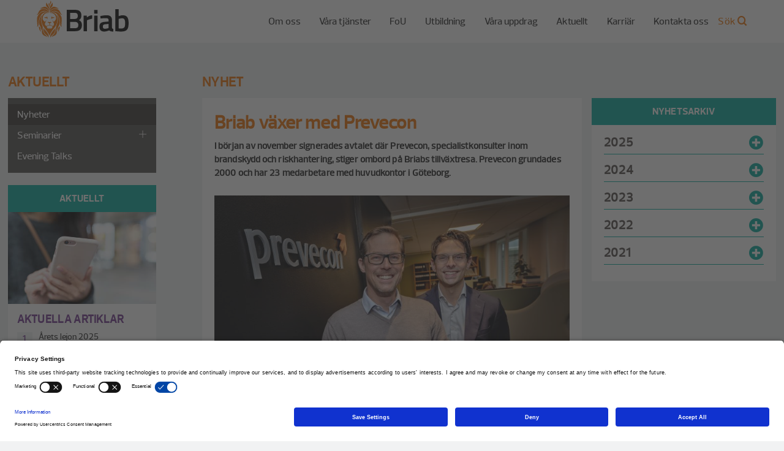

--- FILE ---
content_type: text/html; charset=UTF-8
request_url: https://briab.se/aktuellt/nyheter/briab-vaxer-med-prevecon/
body_size: 18315
content:
<!DOCTYPE html>
<html lang="sv-SE" >
<head>
  <meta charset="UTF-8" />
  <meta name="viewport" content="width=device-width, initial-scale=1.0, maximum-scale=1.0">
  <meta name="facebook-domain-verification" content="5xlfgmku2i0tl9fmaupu0en14hphqv" />
  <meta http-equiv="X-UA-Compatible" content="IE=edge,chrome=1">
  <link rel="pingback" href="https://briab.se/xmlrpc.php" />
  <!-- title will be auto generated by theme -->
  <!-- favicon -->
  <link rel="shortcut icon" href="https://briab.se/wp-content/themes/briab/assets/images/favicon/favicon.ico" type="image/x-icon"
  />
  <link rel="apple-touch-icon" href="https://briab.se/wp-content/themes/briab/assets/images/favicon/apple-touch-icon.png"
  />
  <link rel="apple-touch-icon" sizes="57x57" href="https://briab.se/wp-content/themes/briab/assets/images/favicon/apple-touch-icon-57x57.png"
  />
  <link rel="apple-touch-icon" sizes="72x72" href="https://briab.se/wp-content/themes/briab/assets/images/favicon/apple-touch-icon-72x72.png"
  />
  <link rel="apple-touch-icon" sizes="76x76" href="https://briab.se/wp-content/themes/briab/assets/images/favicon/apple-touch-icon-76x76.png"
  />
  <link rel="apple-touch-icon" sizes="114x114" href="https://briab.se/wp-content/themes/briab/assets/images/favicon/apple-touch-icon-114x114.png"
  />
  <link rel="apple-touch-icon" sizes="120x120" href="https://briab.se/wp-content/themes/briab/assets/images/favicon/apple-touch-icon-120x120.png"
  />
  <link rel="apple-touch-icon" sizes="144x144" href="https://briab.se/wp-content/themes/briab/assets/images/favicon/apple-touch-icon-144x144.png"
  />
  <link rel="apple-touch-icon" sizes="152x152" href="https://briab.se/wp-content/themes/briab/assets/images/favicon/apple-touch-icon-152x152.png"
  />

  <link rel="stylesheet" href="https://briab.se/wp-content/themes/briab/assets/fonts/black-tie/css/black-tie.min.css">

  <!-- Integration with lime forms -->

  <script src="https://briab.lime-forms.se/js/ce/latest"></script>

  <!-- End lime integration -->

  
  <!-- Swedish pixel -->

  <!-- Facebook Pixel Code -->

  <script>

    !function(f,b,e,v,n,t,s)

    {if(f.fbq)return;n=f.fbq=function(){n.callMethod?

    n.callMethod.apply(n,arguments):n.queue.push(arguments)};

    if(!f._fbq)f._fbq=n;n.push=n;n.loaded=!0;n.version='2.0';

    n.queue=[];t=b.createElement(e);t.async=!0;

    t.src=v;s=b.getElementsByTagName(e)[0];

    s.parentNode.insertBefore(t,s)}(window,document,'script',

    'https://connect.facebook.net/en_US/fbevents.js');


    fbq('init', '989419344598619');

    fbq('track', 'PageView');

    </script>

    <noscript>

    <img height="1" width="1"

    src="https://www.facebook.com/tr?id=989419344598619&ev=PageView

    &noscript=1"/>

  </noscript>

  <!-- End Facebook Pixel Code -->

  
  <!-- Delta Projects pageView -->
  <script type="text/javascript">
    var _d7=_d7||[];

    _d7.push({
      action:"pageView",
      pageId:"YOUR_PAGE_ID" //PLEASE MAKE NO CHANGES TO PAGEID UNLESS INSTRUCTED OTHERWISE
    });

    (function(){
      var d=document.createElement("script"),s=document.getElementsByTagName("script")[0];
      _d7.id="15468";_d7.p=("https:" == document.location.protocol ? "https://" : "http://");
      d.src=_d7.p+"tb.de17a.com/d7.js";d.type="text/javascript";d.async=1;s.parentNode.insertBefore(d,s);
    })();
  </script>
  <!-- End Delta Projects pageView -->

  <!-- Delta Projects order -->
  <script type="text/javascript">
    var _d7=_d7||[];

    _d7.push({
      action:"order",
      orderId:"",           //PASS ALONG UNIQUE ORDER ID OR LEAVE AS IS
      totalPrice:"",        //PASS ALONG ORDER AMOUNT OR LEAVE AS IS
      currency:"",          //PASS ALONG ORDER CURRENCY OR LEAVE AS IS
      items:[],             //PASS ALONG ITEMS OR PRODUCTS AS AN ARRAY, PLEASE SEE IMPLEMENTATION GUIDE, OR LEAVE AS IS
      pageId:"YOUR_PAGE_ID" //PLEASE MAKE NO CHANGES TO PAGEID UNLESS INSTRUCTED OTHERWISE
    });

    (function(){
      var d=document.createElement("script"),s=document.getElementsByTagName("script")[0];
      _d7.id="15468";_d7.p=("https:" == document.location.protocol ? "https://" : "http://");
      d.src=_d7.p+"tb.de17a.com/d7.js";d.type="text/javascript";d.async=1;s.parentNode.insertBefore(d,s);
    })();
  </script>

  <!-- End Delta Projects order -->

  
<!-- [BEGIN] Metadata added via All-Meta-Tags plugin by Space X-Chimp ( https://www.spacexchimp.com ) -->
<meta name="google-site-verification" content="Z_SWgBvoVMVHDZoaWq4bvmXs1sZiSzn8qaSQ6D_iu8Y" />
<!-- [END] Metadata added via All-Meta-Tags plugin by Space X-Chimp ( https://www.spacexchimp.com ) -->

<meta name='robots' content='index, follow, max-image-preview:large, max-snippet:-1, max-video-preview:-1' />
	<style>img:is([sizes="auto" i], [sizes^="auto," i]) { contain-intrinsic-size: 3000px 1500px }</style>
	
	<!-- This site is optimized with the Yoast SEO Premium plugin v23.0 (Yoast SEO v26.6) - https://yoast.com/wordpress/plugins/seo/ -->
	<title>Briab växer med Prevecon - Briab - Brand, Risk &amp; Säkerhet</title>
	<link rel="canonical" href="https://briab.se/aktuellt/nyheter/briab-vaxer-med-prevecon/" />
	<meta property="og:locale" content="sv_SE" />
	<meta property="og:type" content="article" />
	<meta property="og:title" content="Briab växer med Prevecon" />
	<meta property="og:url" content="https://briab.se/aktuellt/nyheter/briab-vaxer-med-prevecon/" />
	<meta property="og:site_name" content="Briab - Brand, Risk &amp; Säkerhet" />
	<meta property="og:image" content="https://briab.se/wp-content/uploads/2021/11/B21.1117-267-3.jpg" />
	<meta property="og:image:width" content="2390" />
	<meta property="og:image:height" content="1792" />
	<meta property="og:image:type" content="image/jpeg" />
	<meta name="twitter:card" content="summary_large_image" />
	<script type="application/ld+json" class="yoast-schema-graph">{"@context":"https://schema.org","@graph":[{"@type":"WebPage","@id":"https://briab.se/aktuellt/nyheter/briab-vaxer-med-prevecon/","url":"https://briab.se/aktuellt/nyheter/briab-vaxer-med-prevecon/","name":"Briab växer med Prevecon - Briab - Brand, Risk &amp; Säkerhet","isPartOf":{"@id":"https://briab.se/#website"},"primaryImageOfPage":{"@id":"https://briab.se/aktuellt/nyheter/briab-vaxer-med-prevecon/#primaryimage"},"image":{"@id":"https://briab.se/aktuellt/nyheter/briab-vaxer-med-prevecon/#primaryimage"},"thumbnailUrl":"https://briab.se/wp-content/uploads/2021/11/B21.1117-267-3.jpg","datePublished":"2021-11-19T15:32:55+00:00","breadcrumb":{"@id":"https://briab.se/aktuellt/nyheter/briab-vaxer-med-prevecon/#breadcrumb"},"inLanguage":"sv-SE","potentialAction":[{"@type":"ReadAction","target":["https://briab.se/aktuellt/nyheter/briab-vaxer-med-prevecon/"]}]},{"@type":"ImageObject","inLanguage":"sv-SE","@id":"https://briab.se/aktuellt/nyheter/briab-vaxer-med-prevecon/#primaryimage","url":"https://briab.se/wp-content/uploads/2021/11/B21.1117-267-3.jpg","contentUrl":"https://briab.se/wp-content/uploads/2021/11/B21.1117-267-3.jpg","width":2390,"height":1792,"caption":"Briab växer med Prevecon"},{"@type":"BreadcrumbList","@id":"https://briab.se/aktuellt/nyheter/briab-vaxer-med-prevecon/#breadcrumb","itemListElement":[{"@type":"ListItem","position":1,"name":"Home","item":"https://briab.se/"},{"@type":"ListItem","position":2,"name":"Nyheter","item":"https://briab.se/nyheter/"},{"@type":"ListItem","position":3,"name":"Briab växer med Prevecon"}]},{"@type":"WebSite","@id":"https://briab.se/#website","url":"https://briab.se/","name":"Briab - Brand, Risk &amp; Säkerhet","description":"The right side of risk","potentialAction":[{"@type":"SearchAction","target":{"@type":"EntryPoint","urlTemplate":"https://briab.se/?s={search_term_string}"},"query-input":{"@type":"PropertyValueSpecification","valueRequired":true,"valueName":"search_term_string"}}],"inLanguage":"sv-SE"}]}</script>
	<!-- / Yoast SEO Premium plugin. -->


<link rel='dns-prefetch' href='//static.addtoany.com' />
<style id='classic-theme-styles-inline-css' type='text/css'>
/*! This file is auto-generated */
.wp-block-button__link{color:#fff;background-color:#32373c;border-radius:9999px;box-shadow:none;text-decoration:none;padding:calc(.667em + 2px) calc(1.333em + 2px);font-size:1.125em}.wp-block-file__button{background:#32373c;color:#fff;text-decoration:none}
</style>
<style id='safe-svg-svg-icon-style-inline-css' type='text/css'>
.safe-svg-cover{text-align:center}.safe-svg-cover .safe-svg-inside{display:inline-block;max-width:100%}.safe-svg-cover svg{fill:currentColor;height:100%;max-height:100%;max-width:100%;width:100%}

</style>
<style id='global-styles-inline-css' type='text/css'>
:root{--wp--preset--aspect-ratio--square: 1;--wp--preset--aspect-ratio--4-3: 4/3;--wp--preset--aspect-ratio--3-4: 3/4;--wp--preset--aspect-ratio--3-2: 3/2;--wp--preset--aspect-ratio--2-3: 2/3;--wp--preset--aspect-ratio--16-9: 16/9;--wp--preset--aspect-ratio--9-16: 9/16;--wp--preset--color--black: #000000;--wp--preset--color--cyan-bluish-gray: #abb8c3;--wp--preset--color--white: #ffffff;--wp--preset--color--pale-pink: #f78da7;--wp--preset--color--vivid-red: #cf2e2e;--wp--preset--color--luminous-vivid-orange: #ff6900;--wp--preset--color--luminous-vivid-amber: #fcb900;--wp--preset--color--light-green-cyan: #7bdcb5;--wp--preset--color--vivid-green-cyan: #00d084;--wp--preset--color--pale-cyan-blue: #8ed1fc;--wp--preset--color--vivid-cyan-blue: #0693e3;--wp--preset--color--vivid-purple: #9b51e0;--wp--preset--gradient--vivid-cyan-blue-to-vivid-purple: linear-gradient(135deg,rgba(6,147,227,1) 0%,rgb(155,81,224) 100%);--wp--preset--gradient--light-green-cyan-to-vivid-green-cyan: linear-gradient(135deg,rgb(122,220,180) 0%,rgb(0,208,130) 100%);--wp--preset--gradient--luminous-vivid-amber-to-luminous-vivid-orange: linear-gradient(135deg,rgba(252,185,0,1) 0%,rgba(255,105,0,1) 100%);--wp--preset--gradient--luminous-vivid-orange-to-vivid-red: linear-gradient(135deg,rgba(255,105,0,1) 0%,rgb(207,46,46) 100%);--wp--preset--gradient--very-light-gray-to-cyan-bluish-gray: linear-gradient(135deg,rgb(238,238,238) 0%,rgb(169,184,195) 100%);--wp--preset--gradient--cool-to-warm-spectrum: linear-gradient(135deg,rgb(74,234,220) 0%,rgb(151,120,209) 20%,rgb(207,42,186) 40%,rgb(238,44,130) 60%,rgb(251,105,98) 80%,rgb(254,248,76) 100%);--wp--preset--gradient--blush-light-purple: linear-gradient(135deg,rgb(255,206,236) 0%,rgb(152,150,240) 100%);--wp--preset--gradient--blush-bordeaux: linear-gradient(135deg,rgb(254,205,165) 0%,rgb(254,45,45) 50%,rgb(107,0,62) 100%);--wp--preset--gradient--luminous-dusk: linear-gradient(135deg,rgb(255,203,112) 0%,rgb(199,81,192) 50%,rgb(65,88,208) 100%);--wp--preset--gradient--pale-ocean: linear-gradient(135deg,rgb(255,245,203) 0%,rgb(182,227,212) 50%,rgb(51,167,181) 100%);--wp--preset--gradient--electric-grass: linear-gradient(135deg,rgb(202,248,128) 0%,rgb(113,206,126) 100%);--wp--preset--gradient--midnight: linear-gradient(135deg,rgb(2,3,129) 0%,rgb(40,116,252) 100%);--wp--preset--font-size--small: 13px;--wp--preset--font-size--medium: 20px;--wp--preset--font-size--large: 36px;--wp--preset--font-size--x-large: 42px;--wp--preset--spacing--20: 0.44rem;--wp--preset--spacing--30: 0.67rem;--wp--preset--spacing--40: 1rem;--wp--preset--spacing--50: 1.5rem;--wp--preset--spacing--60: 2.25rem;--wp--preset--spacing--70: 3.38rem;--wp--preset--spacing--80: 5.06rem;--wp--preset--shadow--natural: 6px 6px 9px rgba(0, 0, 0, 0.2);--wp--preset--shadow--deep: 12px 12px 50px rgba(0, 0, 0, 0.4);--wp--preset--shadow--sharp: 6px 6px 0px rgba(0, 0, 0, 0.2);--wp--preset--shadow--outlined: 6px 6px 0px -3px rgba(255, 255, 255, 1), 6px 6px rgba(0, 0, 0, 1);--wp--preset--shadow--crisp: 6px 6px 0px rgba(0, 0, 0, 1);}:where(.is-layout-flex){gap: 0.5em;}:where(.is-layout-grid){gap: 0.5em;}body .is-layout-flex{display: flex;}.is-layout-flex{flex-wrap: wrap;align-items: center;}.is-layout-flex > :is(*, div){margin: 0;}body .is-layout-grid{display: grid;}.is-layout-grid > :is(*, div){margin: 0;}:where(.wp-block-columns.is-layout-flex){gap: 2em;}:where(.wp-block-columns.is-layout-grid){gap: 2em;}:where(.wp-block-post-template.is-layout-flex){gap: 1.25em;}:where(.wp-block-post-template.is-layout-grid){gap: 1.25em;}.has-black-color{color: var(--wp--preset--color--black) !important;}.has-cyan-bluish-gray-color{color: var(--wp--preset--color--cyan-bluish-gray) !important;}.has-white-color{color: var(--wp--preset--color--white) !important;}.has-pale-pink-color{color: var(--wp--preset--color--pale-pink) !important;}.has-vivid-red-color{color: var(--wp--preset--color--vivid-red) !important;}.has-luminous-vivid-orange-color{color: var(--wp--preset--color--luminous-vivid-orange) !important;}.has-luminous-vivid-amber-color{color: var(--wp--preset--color--luminous-vivid-amber) !important;}.has-light-green-cyan-color{color: var(--wp--preset--color--light-green-cyan) !important;}.has-vivid-green-cyan-color{color: var(--wp--preset--color--vivid-green-cyan) !important;}.has-pale-cyan-blue-color{color: var(--wp--preset--color--pale-cyan-blue) !important;}.has-vivid-cyan-blue-color{color: var(--wp--preset--color--vivid-cyan-blue) !important;}.has-vivid-purple-color{color: var(--wp--preset--color--vivid-purple) !important;}.has-black-background-color{background-color: var(--wp--preset--color--black) !important;}.has-cyan-bluish-gray-background-color{background-color: var(--wp--preset--color--cyan-bluish-gray) !important;}.has-white-background-color{background-color: var(--wp--preset--color--white) !important;}.has-pale-pink-background-color{background-color: var(--wp--preset--color--pale-pink) !important;}.has-vivid-red-background-color{background-color: var(--wp--preset--color--vivid-red) !important;}.has-luminous-vivid-orange-background-color{background-color: var(--wp--preset--color--luminous-vivid-orange) !important;}.has-luminous-vivid-amber-background-color{background-color: var(--wp--preset--color--luminous-vivid-amber) !important;}.has-light-green-cyan-background-color{background-color: var(--wp--preset--color--light-green-cyan) !important;}.has-vivid-green-cyan-background-color{background-color: var(--wp--preset--color--vivid-green-cyan) !important;}.has-pale-cyan-blue-background-color{background-color: var(--wp--preset--color--pale-cyan-blue) !important;}.has-vivid-cyan-blue-background-color{background-color: var(--wp--preset--color--vivid-cyan-blue) !important;}.has-vivid-purple-background-color{background-color: var(--wp--preset--color--vivid-purple) !important;}.has-black-border-color{border-color: var(--wp--preset--color--black) !important;}.has-cyan-bluish-gray-border-color{border-color: var(--wp--preset--color--cyan-bluish-gray) !important;}.has-white-border-color{border-color: var(--wp--preset--color--white) !important;}.has-pale-pink-border-color{border-color: var(--wp--preset--color--pale-pink) !important;}.has-vivid-red-border-color{border-color: var(--wp--preset--color--vivid-red) !important;}.has-luminous-vivid-orange-border-color{border-color: var(--wp--preset--color--luminous-vivid-orange) !important;}.has-luminous-vivid-amber-border-color{border-color: var(--wp--preset--color--luminous-vivid-amber) !important;}.has-light-green-cyan-border-color{border-color: var(--wp--preset--color--light-green-cyan) !important;}.has-vivid-green-cyan-border-color{border-color: var(--wp--preset--color--vivid-green-cyan) !important;}.has-pale-cyan-blue-border-color{border-color: var(--wp--preset--color--pale-cyan-blue) !important;}.has-vivid-cyan-blue-border-color{border-color: var(--wp--preset--color--vivid-cyan-blue) !important;}.has-vivid-purple-border-color{border-color: var(--wp--preset--color--vivid-purple) !important;}.has-vivid-cyan-blue-to-vivid-purple-gradient-background{background: var(--wp--preset--gradient--vivid-cyan-blue-to-vivid-purple) !important;}.has-light-green-cyan-to-vivid-green-cyan-gradient-background{background: var(--wp--preset--gradient--light-green-cyan-to-vivid-green-cyan) !important;}.has-luminous-vivid-amber-to-luminous-vivid-orange-gradient-background{background: var(--wp--preset--gradient--luminous-vivid-amber-to-luminous-vivid-orange) !important;}.has-luminous-vivid-orange-to-vivid-red-gradient-background{background: var(--wp--preset--gradient--luminous-vivid-orange-to-vivid-red) !important;}.has-very-light-gray-to-cyan-bluish-gray-gradient-background{background: var(--wp--preset--gradient--very-light-gray-to-cyan-bluish-gray) !important;}.has-cool-to-warm-spectrum-gradient-background{background: var(--wp--preset--gradient--cool-to-warm-spectrum) !important;}.has-blush-light-purple-gradient-background{background: var(--wp--preset--gradient--blush-light-purple) !important;}.has-blush-bordeaux-gradient-background{background: var(--wp--preset--gradient--blush-bordeaux) !important;}.has-luminous-dusk-gradient-background{background: var(--wp--preset--gradient--luminous-dusk) !important;}.has-pale-ocean-gradient-background{background: var(--wp--preset--gradient--pale-ocean) !important;}.has-electric-grass-gradient-background{background: var(--wp--preset--gradient--electric-grass) !important;}.has-midnight-gradient-background{background: var(--wp--preset--gradient--midnight) !important;}.has-small-font-size{font-size: var(--wp--preset--font-size--small) !important;}.has-medium-font-size{font-size: var(--wp--preset--font-size--medium) !important;}.has-large-font-size{font-size: var(--wp--preset--font-size--large) !important;}.has-x-large-font-size{font-size: var(--wp--preset--font-size--x-large) !important;}
:where(.wp-block-post-template.is-layout-flex){gap: 1.25em;}:where(.wp-block-post-template.is-layout-grid){gap: 1.25em;}
:where(.wp-block-columns.is-layout-flex){gap: 2em;}:where(.wp-block-columns.is-layout-grid){gap: 2em;}
:root :where(.wp-block-pullquote){font-size: 1.5em;line-height: 1.6;}
</style>
<link rel="stylesheet" href="https://briab.se/wp-content/plugins/searchwp-live-ajax-search/assets/styles/frontend/search-forms.min.css?ver=1.8.7">
<link rel="stylesheet" href="https://briab.se/wp-content/plugins/searchwp-live-ajax-search/assets/styles/style.min.css?ver=1.8.7">
<style id='searchwp-live-search-inline-css' type='text/css'>
.searchwp-live-search-result .searchwp-live-search-result--title a {
  font-size: 16px;
}
.searchwp-live-search-result .searchwp-live-search-result--price {
  font-size: 14px;
}
.searchwp-live-search-result .searchwp-live-search-result--add-to-cart .button {
  font-size: 14px;
}

</style>
<link rel="stylesheet" href="https://briab.se/wp-content/plugins/add-to-any/addtoany.min.css?ver=1.16">
<link rel="stylesheet" href="https://briab.se/wp-content/themes/briab/build/main.css?ver=6.8.3">
<script type="text/javascript" id="addtoany-core-js-before">
/* <![CDATA[ */
window.a2a_config=window.a2a_config||{};a2a_config.callbacks=[];a2a_config.overlays=[];a2a_config.templates={};a2a_localize = {
	Share: "Dela",
	Save: "Spara",
	Subscribe: "Prenumerera",
	Email: "E-post",
	Bookmark: "Bokmärk",
	ShowAll: "Visa alla",
	ShowLess: "Visa färre",
	FindServices: "Hitta tjänst(er)",
	FindAnyServiceToAddTo: "Hitta direkt en tjänst att lägga till",
	PoweredBy: "Drivs av",
	ShareViaEmail: "Dela via e-post",
	SubscribeViaEmail: "Prenumerera via e-post",
	BookmarkInYourBrowser: "Lägg till som bokmärke i din webbläsare",
	BookmarkInstructions: "Tryck Ctrl+D eller \u2318+D för att lägga till denna sida som bokmärke",
	AddToYourFavorites: "Lägg till i dina favoriter",
	SendFromWebOrProgram: "Skicka från valfri e-postadress eller e-postprogram",
	EmailProgram: "E-postprogram",
	More: "Mer&#8230;",
	ThanksForSharing: "Tack för att du delar!",
	ThanksForFollowing: "Tack för att du följer!"
};
/* ]]> */
</script>
<script type="text/javascript" defer src="https://static.addtoany.com/menu/page.js" id="addtoany-core-js"></script>
<script type="text/javascript" src="https://briab.se/wp-includes/js/jquery/jquery.min.js?ver=3.7.1" id="jquery-core-js"></script>
<script type="text/javascript" src="https://briab.se/wp-includes/js/jquery/jquery-migrate.min.js?ver=3.4.1" id="jquery-migrate-js"></script>
<script type="text/javascript" defer src="https://briab.se/wp-content/plugins/add-to-any/addtoany.min.js?ver=1.1" id="addtoany-jquery-js"></script>
<script type="text/javascript" id="loadmore-js-extra">
/* <![CDATA[ */
var loadmore_params = {"ajaxurl":"https:\/\/briab.se\/wp-admin\/admin-ajax.php","posts":null,"current_page":"1","max_page":"0"};
/* ]]> */
</script>
<script></script><!-- Stream WordPress user activity plugin v4.1.1 -->

<!-- GDPR Popup Styles -->
        <style>
          .new-gdpr-popup {
            position: fixed;
            top: 0;
            left: 0;
            right: 0;
            bottom: 0;
            text-align: center;
            color: #fff;
            z-index: 99999;
            -webkit-transition: all .3s linear;
            transition: all .3s linear;
            -webkit-box-shadow: 0 0 8px rgba(0, 0, 0, 0.6);
            box-shadow: 0 0 8px rgba(0, 0, 0, 0.6);
            font-size: 16px;
            line-height: 1.4;
            padding: 0 15px;
            opacity: 0;
            visibility: hidden;
          }
          .new-gdpr-popup:after {
            content: '';
            display: inline-block;
            vertical-align: middle;
            height: 100%;
          }
          .gdpr-popup-overlay {
            background: #333;
            opacity: 0.5;
            position: absolute;
            top: 0;
            left: 0;
            right: 0;
            bottom: 0;
            z-index: 1;
          }
          .popup-active .new-gdpr-popup {
            opacity: 1;
            visibility: visible;
          }
          .new-gdpr-popup .new-gdpr-wrap {
            display: inline-block;
            vertical-align: middle;
            width: 90%;
            max-width: 500px;
            background: #fff;
            border-radius: 2px;
            margin: 0 auto;
            overflow-x: hidden;
            overflow-y: auto;
            padding: 40px 30px 30px;
            max-height: 80%;
            position: relative;
            z-index: 2;
            text-align: left;
          }
          .new-gdpr-popup h2 {
            margin: 0 0 15px;
            color: #333;
          }
          .new-gdpr-popup p {
            margin: 0 0 20px;
            font-size: inherit;
            line-height: inherit;
            color: #333;
          }
          .new-gdpr-popup .gdpr-close {
            position: absolute;
            top: 15px;
            right: 15px;
            width: 16px;
            height: 16px;
            cursor: pointer;
          }
          .new-gdpr-popup .gdpr-close:after,
          .new-gdpr-popup .gdpr-close:before {
            content: '';
            position: absolute;
            border-radius: 2px;
            background: #333;
            height: 16px;
            width: 2px;
          }
          .new-gdpr-popup .gdpr-close:before {
            transform: translateX(-50%) rotate(45deg);
          }
          .new-gdpr-popup .gdpr-close:after {
            transform: translateX(-50%) rotate(-45deg);
          }
          .new-gdpr-popup .gdpr-close:hover {
            opacity: .8;
          }
          .new-gdpr-popup .gdpr-btn-holder {
            text-align: center;
            padding-top: 10px;
          }
          .new-gdpr-popup .new-gdpr-button {
            background: #ee7203;
            color: #fff;
            padding: 12px 20px;
            text-transform: uppercase;
            font-size: 14px;
            font-weight: 700;
            line-height: 1.2;
            display: inline-block;
            vertical-align: top;
            border-radius: 2px;
            cursor: pointer;
            margin-bottom: 10px;
          }
          .new-gdpr-popup .new-gdpr-button:hover {
            opacity: 0.9;
          }
          .gdpr-checkbox > label,
          .gdpr-checkbox .ginput_container_checkbox > label {
            display: none !important;
          }
          .gdpr-checkbox label a {
            text-decoration: underline;
          }
          
        </style>
        <!-- # End GDPR Popup Styles -->
<meta name="generator" content="Powered by WPBakery Page Builder - drag and drop page builder for WordPress."/>
<noscript><style> .wpb_animate_when_almost_visible { opacity: 1; }</style></noscript>  <!-- Google Tag Manager -->
  <script>(function(w,d,s,l,i){w[l]=w[l]||[];w[l].push({'gtm.start':
  new Date().getTime(),event:'gtm.js'});var f=d.getElementsByTagName(s)[0],
  j=d.createElement(s),dl=l!='dataLayer'?'&l='+l:'';j.async=true;j.src=
  'https://www.googletagmanager.com/gtm.js?id='+i+dl;f.parentNode.insertBefore(j,f);
  })(window,document,'script','dataLayer','GTM-T2JWKHM');</script>
  <!-- End Google Tag Manager -->

    
</head>

<body class="wp-singular nyheter-template-default single single-nyheter postid-3705 wp-theme-briab briab-vaxer-med-prevecon wpb-js-composer js-comp-ver-8.0.1 vc_responsive" >
  <!-- Google Tag Manager (noscript) -->
  <noscript><iframe src="https://www.googletagmanager.com/ns.html?id=GTM-T2JWKHM"
  height="0" width="0" style="display:none;visibility:hidden"></iframe></noscript>
  <!-- End Google Tag Manager (noscript) -->
  <!--[if lte IE 8]>
      <div class="alert-warning text-center"> 'Du använder en gammal webbläsare. Var vänlig att <a href="http://browsehappy.com/">uppdatera din webbläsare</a> för att denna hemsida ska fungera korrekt. </div>
    <![endif]-->

  <header class="menu-Wrap">
    <div class="container">

                  <a href="https://briab.se" class="logo">
          <img src="https://briab.se/wp-content/uploads/2018/03/Briab-CMYK.svg" alt="" width="896" height="361" class="menu-logo"/>
        </a>
      
    
      <!-- menu -->
      <nav class="main-nav">

          <ul id="menu-huvudmeny" class="menu"><li class="menu-item menu-item-has-children menu-om-oss"><a href="https://briab.se/om-oss/">Om oss</a>
<ul class="sub-menu">
	<li class="menu-item menu-detta-ar-vi"><a href="https://briab.se/om-oss/detta-ar-vi/">Detta är vi</a></li>
	<li class="menu-item menu-hallbarhet"><a href="https://briab.se/om-oss/hallbarhet/">Hållbarhet</a></li>
	<li class="menu-item menu-affarspolicy"><a href="https://briab.se/om-oss/affarspolicy/">Affärspolicy</a></li>
	<li class="menu-item menu-ledning-och-styrelse"><a href="https://briab.se/om-oss/ledning-styrelse/">Ledning och styrelse</a></li>
</ul>
</li>
<li class="menu-item menu-item-has-children menu-vara-tjanster"><a href="https://briab.se/vara-tjanster/">Våra tjänster</a>
<ul class="sub-menu">
	<li class="menu-item menu-item-has-children menu-brand"><a href="https://briab.se/vara-tjanster/brandskydd/">Brand</a>
	<ul class="sub-menu">
		<li class="menu-item menu-item-has-children menu-brandskyddsprojektering"><a href="https://briab.se/vara-tjanster/brandskydd/brandskyddsprojektering/">Brandskyddsprojektering</a>
		<ul class="sub-menu">
			<li class="menu-item menu-digitalt-brandskydd"><a href="https://briab.se/vara-tjanster/brandskydd/digitalt-brandskydd-bim-brand-all-information-pa-ett-stalle/">Digitalt brandskydd</a></li>
		</ul>
</li>
		<li class="menu-item menu-brandskydd-under-byggtid"><a href="https://briab.se/vara-tjanster/brandskydd/brandskydd-under-byggtid/">Brandskydd under byggtid</a></li>
		<li class="menu-item menu-item-has-children menu-besiktning-och-utforandekontroll"><a href="https://briab.se/vara-tjanster/brandskydd/besiktningochutforandekontroll/">Besiktning och utförandekontroll</a>
		<ul class="sub-menu">
			<li class="menu-item menu-besiktning-skyddsrum"><a href="https://briab.se/vara-tjanster/brandskydd/besiktningochutforandekontroll/besiktning-skyddsrum/">Besiktning skyddsrum</a></li>
		</ul>
</li>
		<li class="menu-item menu-item-has-children menu-forvaltningsbrandskydd"><a href="https://briab.se/vara-tjanster/brandskydd/systematiskt-brandskyddsarbete/">Förvaltningsbrandskydd</a>
		<ul class="sub-menu">
			<li class="menu-item menu-brandskyddskoll"><a href="https://briab.se/brandskyddskontroll-formular/brandskyddskoll/">Brandskyddskoll</a></li>
			<li class="menu-item menu-inloggning-sba-verktyg"><a href="https://se.podpoq.com/briab/">Inloggning SBA-verktyg</a></li>
		</ul>
</li>
		<li class="menu-item menu-vvs-projektering"><a href="https://briab.se/vara-tjanster/brandskydd/ventilationsbrandskydd/">VVS-projektering</a></li>
		<li class="menu-item menu-slacksystem"><a href="https://briab.se/vara-tjanster/brandskydd/sprinkler-och-slacksystem/">Släcksystem</a></li>
	</ul>
</li>
	<li class="menu-item menu-item-has-children menu-risk"><a href="https://briab.se/vara-tjanster/risk/">Risk</a>
	<ul class="sub-menu">
		<li class="menu-item menu-arbetsmiljo"><a href="https://briab.se/vara-tjanster/risk/arbetsmiljo/">Arbetsmiljö</a></li>
		<li class="menu-item menu-forsakringstekniska-tjanster"><a href="https://briab.se/vara-tjanster/risk/forsakringstekniska-tjanster/">Försäkringstekniska tjänster</a></li>
		<li class="menu-item menu-riskhansyn-i-fysisk-planering"><a href="https://briab.se/vara-tjanster/risk/riskhansyn-i-fysisk-planering/">Riskhänsyn i fysisk planering</a></li>
		<li class="menu-item menu-riskhantering-industri"><a href="https://briab.se/vara-tjanster/risk/riskhantering-industri/">Riskhantering industri</a></li>
		<li class="menu-item menu-riskhantering-i-projekt"><a href="https://briab.se/vara-tjanster/risk/riskhantering-i-projekt/">Riskhantering i projekt</a></li>
		<li class="menu-item menu-slackvattenhantering"><a href="https://briab.se/vara-tjanster/risk/slackvattenhantering/">Släckvattenhantering</a></li>
	</ul>
</li>
	<li class="menu-item menu-item-has-children menu-sakerhet"><a href="https://briab.se/vara-tjanster/fysisk-sakerhet/">Säkerhet</a>
	<ul class="sub-menu">
		<li class="menu-item menu-projektering-fysisk-sakerhet"><a href="https://briab.se/vara-tjanster/fysisk-sakerhet/projektering-fysisk-sakerhet/">Projektering Fysisk Säkerhet</a></li>
		<li class="menu-item menu-dorrsamordnare-projektledning"><a href="https://briab.se/vara-tjanster/fysisk-sakerhet/dorrsamordnare/">Dörrsamordnare &#038; projektledning</a></li>
		<li class="menu-item menu-sakerhetssystem"><a href="https://briab.se/vara-tjanster/fysisk-sakerhet/sakerhetssystem/">Säkerhetssystem</a></li>
		<li class="menu-item menu-hogrisk-och-specialtjanster"><a href="https://briab.se/vara-tjanster/fysisk-sakerhet/hogrisk-och-specialtjanster/">Högrisk och specialtjänster</a></li>
		<li class="menu-item menu-systematiskt-sakerhetsarbete-ssa"><a href="https://briab.se/vara-tjanster/fysisk-sakerhet/systematiskt-sakerhetsarbete/">Systematiskt Säkerhetsarbete (SSA)</a></li>
	</ul>
</li>
	<li class="menu-item menu-vvs-projektering"><a href="https://briab.se/vara-tjanster/brandskydd/ventilationsbrandskydd/">VVS-projektering</a></li>
	<li class="menu-item menu-hallbarhet"><a href="https://briab.se/vara-tjanster/hallbarhet/">Hållbarhet</a></li>
</ul>
</li>
<li class="menu-item menu-fou"><a href="https://briab.se/forskning-och-utveckling/">FoU</a></li>
<li class="menu-item menu-utbildning"><a href="https://briab.se/briab-academy/">Utbildning</a></li>
<li class="menu-item menu-vara-uppdrag"><a href="https://briab.se/vara-uppdrag/">Våra uppdrag</a></li>
<li class="menu-item menu-item-has-children menu-aktuellt"><a href="https://briab.se/aktuellt/">Aktuellt</a>
<ul class="sub-menu">
	<li class="menu-item menu-nyheter"><a href="https://briab.se/aktuellt/nyheter/">Nyheter</a></li>
	<li class="menu-item menu-item-has-children menu-seminarier"><a href="https://briab.se/aktuellt/seminarier/">Seminarier</a>
	<ul class="sub-menu">
		<li class="menu-item menu-tidigare-seminarier"><a href="https://briab.se/aktuellt/seminarier/tidigare-seminarier/">Tidigare seminarier</a></li>
	</ul>
</li>
	<li class="menu-item menu-evening-talks"><a href="https://briab.se/aktuellt/evening-talks/">Evening Talks</a></li>
</ul>
</li>
<li class="menu-item menu-item-has-children menu-karriar"><a href="https://briab.se/karriar/">Karriär</a>
<ul class="sub-menu">
	<li class="menu-item menu-jobba-pa-briab"><a href="https://briab.se/karriar/">Jobba på Briab</a></li>
	<li class="menu-item menu-item-has-children menu-briab-nxt"><a href="https://briab.se/briab-nxt-traineeprogram/">Briab NXT</a>
	<ul class="sub-menu">
		<li class="menu-item menu-nxt-stories"><a href="https://briab.se/briab-nxt-traineeprogram/nxt-stories/">NXT-stories</a></li>
	</ul>
</li>
</ul>
</li>
<li class="menu-item menu-item-has-children menu-kontakta-oss"><a href="https://briab.se/kontakta-oss/">Kontakta oss</a>
<ul class="sub-menu">
	<li class="menu-item menu-vi-pa-briab"><a href="https://briab.se/kontakta-oss/vi-pa-briab/">Vi på Briab</a></li>
	<li class="menu-item menu-har-finns-vi"><a href="https://briab.se/kontakta-oss/har-finns-vi/">Här finns vi</a></li>
	<li class="menu-item menu-leverantorsinformation"><a href="https://briab.se/leverantorsinformation/">Leverantörsinformation</a></li>
	<li class="menu-item menu-nodbelysning"><a href="https://atavio.se/">Nödbelysning</a></li>
</ul>
</li>
</ul>
          <!-- search -->
                      <div class="searchbox">
                      Sök            <i class="btb bt-search"></i>
          </div>
      </nav>

      <a href="#" class="mobile-nav closed">
        <span id="nav-icon1" class="meny-burger">
          <span></span>
          <span></span>
          <span></span>
        </span>
      </a>

      <div id="searchfield">
        <!-- search field -->
        <form method="get" id="searchform" action="https://briab.se/">
<div>
<input class="text" type="text" value="" placeholder="Hej, vad söker du efter?" name="s" data-swplive="true" data-swpengine="default" data-swpconfig="default" id="s" />
<!-- <input type="submit" class="submit button" name="submit" value="Sök" /> -->
</div>
</form>      </div>

      <div class="lang-switcher">
              </div>

    </div>
  </header>

    <div class="margin_pusher"></div>
    
<div class="container">
  <section class="layout-section top_of_page">
    <div class="row">

      <!-- // SIDEBAR LEFT // -->
      <aside class="sidebar_left col-md-3">
  <div class="sidebar_menu hidden-xs hidden-sm">
    <span class="headerBlock">
      <!-- Topheader in sidebar -->
      <h3 class="uppercase orange">
         Aktuellt              </h3>
    </span>
    <!-- Visa meny för uppdrag -->
            <ul class="children-nav">
      <li class="page_item page-item-761"><a href="https://briab.se/aktuellt/nyheter/">Nyheter</a></li>
<li class="page_item page-item-371 page_item_has_children"><a href="https://briab.se/aktuellt/seminarier/">Seminarier</a>
<ul class='children'>
	<li class="page_item page-item-402"><a href="https://briab.se/aktuellt/seminarier/tidigare-seminarier/">Tidigare seminarier</a></li>
</ul>
</li>
<li class="page_item page-item-3232"><a href="https://briab.se/aktuellt/evening-talks/">Evening Talks</a></li>
    </ul>
        <!-- Visa meny för nxt-stories -->
    

    
      <div class="textBox header">Aktuellt</div>
                    <div class="block most_read" style="background: url(https://briab.se/wp-content/uploads/2018/04/most_read.jpg) 50% 50% no-repeat; background-size: cover;">
      </div>
        <div class="block white box">
              <h4 class="purple uppercase">
          Aktuella artiklar        </h4>
              <ol class="most_read">
                               
              <li>
                <a href="https://briab.se/aktuellt/nyheter/arets-lejon-2025/">
                  Årets lejon 2025                </a>
            </li>
             
              <li>
                <a href="https://briab.se/aktuellt/nyheter/forandrad-brandsakerhet-i-p-hus-nya-rekommendationer/">
                  Förändrad brandsäkerhet i P-hus – nya rekommendationer                </a>
            </li>
             
              <li>
                <a href="https://briab.se/aktuellt/nyheter/briab-forvarvar-driftklart/">
                  Briab förvärvar Driftklart                </a>
            </li>
             
              <li>
                <a href="https://briab.se/aktuellt/nyheter/kan-byggsektorn-sanka-sina-utslapp-hakan-danielsson-moter-johan-lofstrand-riksdagsledamot-s/">
                  Kan byggsektorn sänka sina utsläpp? &#8211; Håkan Danielsson möter Johan Löfstrand riksdagsledamot (S)                </a>
            </li>
             
              <li>
                <a href="https://briab.se/aktuellt/nyheter/briab-pa-bam-vilken-succe-%f0%9f%a6%81/">
                  Briab på BAM! – Vilken succé! 🦁                </a>
            </li>
                        </ol>
    </div>
</aside>

      <!-- // MAIN CONTENT // -->
      <section id="main-content" class="col-xs-12 col-sm-8 col-md-6">
        <span class="headerBlock">
          <h3 class="uppercase orange">
            Nyhet          </h3>
        </span>
        <div class="block white nomargin-bottom">
  <h1 class="orange">
        Briab växer med Prevecon      </h1>

  <!-- // only for seminarier -->
    <!-- // only for seminarier -->

    <!-- // only for news/blogg -->
      <!-- // only for news/blogg -->

    <p class="ingress">
    I början av november signerades avtalet där Prevecon, specialistkonsulter inom brandskydd och riskhantering, stiger ombord på Briabs tillväxtresa. Prevecon grundades 2000 och har 23 medarbetare med huvudkontor i Göteborg.  </p>
  
  


  <img src="https://briab.se/wp-content/uploads/2021/11/B21.1117-267-3-720x540.jpg" alt="Briab växer med Prevecon" width="720" height="540" />

<!-- Mailchimp formulär för Briab Bimfire Tools -->
<span id="wysiwyg"><p><em>Fredrik Hellgren, VD Prevecon och Björn Wulff, VD Briab</em></p>
<p><em><br />
”Nu när Prevecon-gänget ansluter tar vi ett nytt stort steg mot vår målsättning och vision att leda, inte följa. Vi blir större och starkare för våra kunder i hela landet, men i synnerhet i västra Sverige och ner söderöver. Totalt blir vi nu över 40 fantastiska medarbetare på en av landets mest expansiva marknader. Och vi behövs! </em>Säger Björn Wulff, VD Briab</p>
<p>Prevecons kunder och uppdrag återfinns, precis som Briabs, i en rad olika sektorer: kommun, landsting/region, både statliga och privata fastighetsägare, byggentreprenörer av alla storlekar, industrier, kraftbolag, rikstäckande butiks- och restaurangkedjor, arkitekter och projektledningsföretag.</p>
<p><em>”Det känns mycket roligt och utmanande att få vara en del av den tillväxtresa vi nu ansluter till. Under våra samtal har vi insett alla våra beröringspunkter och att våra verksamheter passar väl ihop och kompletterar varandra på många sätt. Det ger oss fantastiska möjligheter att stärka vårt erbjudande till marknaden, men även för våra medarbetare att utvecklas” </em>sammanfattar Fredrik Hellgren, VD och delägare Prevecon.</p>
<p>Med Prevecon och det tidigare förvärvet av landets ledande konsultbolag inom fysisk säkerhet, Projsec, etablerar Briab marknadens mest kompletta och kompetenta erbjudande inom brand, risk och säkerhet.</p>
<p><em>”Nu har vi närmare 180 medarbetare på 10 orter runt om i Sverige som kan hjälpa våra kunder till rätt sida av risk och hålla dem tryggt där! Helt i linje med vår långsiktiga plan. Det känns stort och gör att 2022 kommer att bli ett fantastiskt år!” </em>Avslutar Björn Wulff, VD Briab.</p>
<h4><strong>Om Prevecon</strong></h4>
<p>Prevecon Brand &amp; Riskkonsult är en specialistkonsult inom brandskydd och riskhantering. Prevecon erbjuder tjänster inom allt ifrån brandskyddsprojektering och riskhantering till hantering av brandfarlig vara och systematiskt brandskyddsarbete (SBA). Idag består Prevecon av omkring 25 experter och har huvudkontor i Göteborg samt verksamhet i Borås, Uddevalla och Stockholm. Bolaget grundades 2000. Läs mer på prevecon.se</p>
<h4><strong>Om Briab</strong></h4>
<p>Briab erbjuder tjänster och produkter inom riskhantering. Vårt ursprung inom brandskydd är idag kompletterat av Fysisk Säkerhet, MEP, FoU, Property Risk Management och riskhantering i verksamheter och vid samhällsplanering. Briab har idag 160 medarbetare och kontor på 7 orter runt om i Sverige. Bolaget grundades 2002. Läs mer på stg-briab-briabstg.kinsta.cloud och projsec.se</p>
</span>

<!-- Bild -->


  
      <!--  when no contact persons -->
  <div class="addtoany_shortcode">
    <div class="shareTitle">Dela eller skicka till en kollega</div>
    <div class="addtoany_shortcode"><div class="a2a_kit a2a_kit_size_22 addtoany_list" data-a2a-url="https://briab.se/aktuellt/nyheter/briab-vaxer-med-prevecon/" data-a2a-title="Briab växer med Prevecon"><a class="a2a_button_facebook" href="https://www.addtoany.com/add_to/facebook?linkurl=https%3A%2F%2Fbriab.se%2Faktuellt%2Fnyheter%2Fbriab-vaxer-med-prevecon%2F&amp;linkname=Briab%20v%C3%A4xer%20med%20Prevecon" title="Facebook" rel="nofollow noopener" target="_blank"></a><a class="a2a_button_twitter" href="https://www.addtoany.com/add_to/twitter?linkurl=https%3A%2F%2Fbriab.se%2Faktuellt%2Fnyheter%2Fbriab-vaxer-med-prevecon%2F&amp;linkname=Briab%20v%C3%A4xer%20med%20Prevecon" title="Twitter" rel="nofollow noopener" target="_blank"></a><a class="a2a_button_linkedin" href="https://www.addtoany.com/add_to/linkedin?linkurl=https%3A%2F%2Fbriab.se%2Faktuellt%2Fnyheter%2Fbriab-vaxer-med-prevecon%2F&amp;linkname=Briab%20v%C3%A4xer%20med%20Prevecon" title="LinkedIn" rel="nofollow noopener" target="_blank"></a><a class="a2a_button_email" href="https://www.addtoany.com/add_to/email?linkurl=https%3A%2F%2Fbriab.se%2Faktuellt%2Fnyheter%2Fbriab-vaxer-med-prevecon%2F&amp;linkname=Briab%20v%C3%A4xer%20med%20Prevecon" title="Email" rel="nofollow noopener" target="_blank"></a><a class="a2a_dd addtoany_share_save addtoany_share" href="https://www.addtoany.com/share"></a></div></div>  </div>
    </div>

<!-- Nästa och föregående post – länkar -->

<div class="hidden-xs margin-top">


  

<div class="prev-next-boxes-wrap">

      <a class="prev-box" href="https://briab.se/aktuellt/nyheter/briab-vaxer-med-prevecon-intervju-med-bjorn-gunilla-och-fredrik/" title="Briab växer med Prevecon - intervju med Björn, Gunilla och Fredrik">
    <div class="text-wrap">
      <div class="briab_button small orange previous"><i class="bts bt-angle-left"></i></div>
        <h4><span class="orange">Föregående</span><br>
          Briab växer med Prevecon - intervju med Björn, Gunilla och Fredrik        </h4>
      </div>
      <div class="thumbnail-box" style="background: url(https://briab.se/wp-content/uploads/2021/11/prevecon-briab-björn-gunilla-fredrik-espresso-house-300x225.jpg) 50% 50% no-repeat; background-size: cover;"></div>
    </a>
  
      <a class="next-box" href="https://briab.se/aktuellt/nyheter/3696/" title="Om hållbart brandskydd med Ann-Ida Malm">
      <div class="thumbnail-box" style="background: url(https://briab.se/wp-content/uploads/2021/11/IMG_20200304_185449-scaled-300x225.jpg) 50% 50% no-repeat; background-size: cover;"></div>
      <div class="text-wrap">
        <h4><span class="orange">Nästa</span><br>
        Om hållbart brandskydd med Ann-Ida Malm        </h4>
        <div class="briab_button small orange next"><i class="bts bt-angle-right"></i></div>
      </div>
    </a>
  
</div>








  </div>





      </section>

      <!-- // SIDEBAR RIGHT // -->
      <aside id="sidebar" class="sidebar_right col-xs-12 col-sm-4 col-md-3">
    <div class="inner-wrapper-sticky">
      <span class="headerBlock hidden-xs"></span>
            <span class="flex-order-two">
        <div class="textBox header">Nyhetsarkiv</div>   
        <div class="archive-Wrapper">
    <span class="year">
    <h3 class="yearHeader">
      2025      <!-- (6) -->
      <i class="lnr lnr-cross"></i>
    </h3>
  </span>
  <ul class="archive-Year">
            <li>
      <span class="month">
        <h5>
          December (
          1)</h5>
      </span>
      <ul class="archive-Month">
                        <li>
          <a href="https://briab.se/aktuellt/nyheter/arets-lejon-2025/">
            Årets lejon 2025            <br>
            <span class="date">
              17 december, 2025            </span>
          </a>
        </li>
                      </ul>
    </li>
            <li>
      <span class="month">
        <h5>
          September (
          1)</h5>
      </span>
      <ul class="archive-Month">
                        <li>
          <a href="https://briab.se/aktuellt/nyheter/forandrad-brandsakerhet-i-p-hus-nya-rekommendationer/">
            Förändrad brandsäkerhet i P-hus – nya rekommendationer            <br>
            <span class="date">
              30 september, 2025            </span>
          </a>
        </li>
                      </ul>
    </li>
            <li>
      <span class="month">
        <h5>
          August (
          1)</h5>
      </span>
      <ul class="archive-Month">
                        <li>
          <a href="https://briab.se/aktuellt/nyheter/briab-forvarvar-driftklart/">
            Briab förvärvar Driftklart            <br>
            <span class="date">
              25 augusti, 2025            </span>
          </a>
        </li>
                      </ul>
    </li>
            <li>
      <span class="month">
        <h5>
          July (
          1)</h5>
      </span>
      <ul class="archive-Month">
                        <li>
          <a href="https://briab.se/aktuellt/nyheter/kan-byggsektorn-sanka-sina-utslapp-hakan-danielsson-moter-johan-lofstrand-riksdagsledamot-s/">
            Kan byggsektorn sänka sina utsläpp? &#8211; Håkan Danielsson möter Johan Löfstrand riksdagsledamot (S)            <br>
            <span class="date">
              4 juli, 2025            </span>
          </a>
        </li>
                      </ul>
    </li>
            <li>
      <span class="month">
        <h5>
          February (
          2)</h5>
      </span>
      <ul class="archive-Month">
                        <li>
          <a href="https://briab.se/aktuellt/nyheter/briab-pa-bam-vilken-succe-%f0%9f%a6%81/">
            Briab på BAM! – Vilken succé! 🦁            <br>
            <span class="date">
              6 februari, 2025            </span>
          </a>
        </li>
                        <li>
          <a href="https://briab.se/aktuellt/nyheter/trelleborgs-nya-kriminalvardsanlaggning-tar-form-briab-projekterar/">
            Trelleborgs nya Kriminalvårdsanläggning tar form &#8211; Briab projekterar            <br>
            <span class="date">
              4 februari, 2025            </span>
          </a>
        </li>
                      </ul>
    </li>
          </ul>
    <span class="year">
    <h3 class="yearHeader">
      2024      <!-- (17) -->
      <i class="lnr lnr-cross"></i>
    </h3>
  </span>
  <ul class="archive-Year">
            <li>
      <span class="month">
        <h5>
          December (
          2)</h5>
      </span>
      <ul class="archive-Month">
                        <li>
          <a href="https://briab.se/aktuellt/nyheter/informationsinfrastruktur-for-digitalt-brandskydd-parametrik-visualisering/">
            Informationsinfrastruktur för digitalt brandskydd &#8211; parametrik &#038; visualisering            <br>
            <span class="date">
              17 december, 2024            </span>
          </a>
        </li>
                        <li>
          <a href="https://briab.se/aktuellt/nyheter/arets-lejon-2024/">
            Årets Lejon 2024            <br>
            <span class="date">
              10 december, 2024            </span>
          </a>
        </li>
                      </ul>
    </li>
            <li>
      <span class="month">
        <h5>
          November (
          2)</h5>
      </span>
      <ul class="archive-Month">
                        <li>
          <a href="https://briab.se/aktuellt/nyheter/8703/">
                        <br>
            <span class="date">
              22 november, 2024            </span>
          </a>
        </li>
                        <li>
          <a href="https://briab.se/aktuellt/nyheter/nya-pa-jobbet-forts/">
            Nya på jobbet &#8211; forts&#8230;            <br>
            <span class="date">
              13 november, 2024            </span>
          </a>
        </li>
                      </ul>
    </li>
            <li>
      <span class="month">
        <h5>
          October (
          2)</h5>
      </span>
      <ul class="archive-Month">
                        <li>
          <a href="https://briab.se/aktuellt/nyheter/nya-pa-jobbet-del-1/">
            Nya på jobbet &#8211; Del 1            <br>
            <span class="date">
              31 oktober, 2024            </span>
          </a>
        </li>
                        <li>
          <a href="https://briab.se/aktuellt/nyheter/den-obrutna-informationskedjan-for-brandskydd-aterblick-och-kloka-inspel/">
            ”Den obrutna informationskedjan för brandskydd” &#8211; Återblick och kloka inspel            <br>
            <span class="date">
              7 oktober, 2024            </span>
          </a>
        </li>
                      </ul>
    </li>
            <li>
      <span class="month">
        <h5>
          September (
          3)</h5>
      </span>
      <ul class="archive-Month">
                        <li>
          <a href="https://briab.se/aktuellt/nyheter/8631/">
                        <br>
            <span class="date">
              25 september, 2024            </span>
          </a>
        </li>
                        <li>
          <a href="https://briab.se/aktuellt/nyheter/elefanten-i-rummet-jag-borjar-dar-sa-inledde-olle-wulff-almedalsdebatten/">
            &#8221;Elefanten i rummet, jag börjar där.&#8221; &#8211; så inledde Olle Wulff Almedalsdebatten            <br>
            <span class="date">
              11 september, 2024            </span>
          </a>
        </li>
                        <li>
          <a href="https://briab.se/aktuellt/nyheter/brandman-och-vvs-projektor-nalin-roselea/">
            Brandman och VVS-Projektör &#8211; Nalin Roselea            <br>
            <span class="date">
              5 september, 2024            </span>
          </a>
        </li>
                      </ul>
    </li>
            <li>
      <span class="month">
        <h5>
          August (
          1)</h5>
      </span>
      <ul class="archive-Month">
                        <li>
          <a href="https://briab.se/aktuellt/nyheter/traffa-jona-gudjonsdottir-om-att-prova-pa-nya-saker-nyfikenhet-och-varme-100medbriab/">
            Träffa Jóna Gudjónsdóttir – Om att prova på nya saker, nyfikenhet och värme! #100medBriab            <br>
            <span class="date">
              21 augusti, 2024            </span>
          </a>
        </li>
                      </ul>
    </li>
            <li>
      <span class="month">
        <h5>
          June (
          2)</h5>
      </span>
      <ul class="archive-Month">
                        <li>
          <a href="https://briab.se/aktuellt/nyheter/almedalens-hetaste-debatt/">
            Almedalens hetaste debatt?            <br>
            <span class="date">
              17 juni, 2024            </span>
          </a>
        </li>
                        <li>
          <a href="https://briab.se/aktuellt/nyheter/traffa-rasmus-ahl-om-att-leva-med-ett-uppdrag-vvs-satsningar-och-gras-100medbriab/">
            Träffa Rasmus Ahl – Om att leva med ett uppdrag, VVS-satsningar och gräs! #100medBriab            <br>
            <span class="date">
              4 juni, 2024            </span>
          </a>
        </li>
                      </ul>
    </li>
            <li>
      <span class="month">
        <h5>
          April (
          1)</h5>
      </span>
      <ul class="archive-Month">
                        <li>
          <a href="https://briab.se/aktuellt/nyheter/traffa-anna-larsson-om-oppenhet-forebyggande-och-hjalpsamhet-100medbriab/">
            Träffa Anna Larsson – Om öppenhet, förebyggande och hjälpsamhet! #100medBriab            <br>
            <span class="date">
              30 april, 2024            </span>
          </a>
        </li>
                      </ul>
    </li>
            <li>
      <span class="month">
        <h5>
          March (
          2)</h5>
      </span>
      <ul class="archive-Month">
                        <li>
          <a href="https://briab.se/aktuellt/nyheter/traffa-nalin-roselea-om-komplexa-avloppslosningar-vatgas-och-ett-fantastiskt-gang-100medbriab/">
            Träffa Nalin Roselea – Om komplexa avloppslösningar, vätgas och ett fantastiskt gäng! #100medBriab            <br>
            <span class="date">
              19 mars, 2024            </span>
          </a>
        </li>
                        <li>
          <a href="https://briab.se/aktuellt/nyheter/traffa-christoffer-ax-om-varldsekonomins-paverkan-kollegor-och-frihet-100medbriab/">
            Träffa Christoffer Ax – Om världsekonomins påverkan, kollegor och frihet! #100medBriab            <br>
            <span class="date">
              5 mars, 2024            </span>
          </a>
        </li>
                      </ul>
    </li>
            <li>
      <span class="month">
        <h5>
          February (
          2)</h5>
      </span>
      <ul class="archive-Month">
                        <li>
          <a href="https://briab.se/aktuellt/nyheter/traffa-caroline-bernelius-cronsioe-om-nyfikenhet-klimatkris-och-halsa-100medbriab/">
            Träffa Caroline Bernelius Cronsioe &#8211; Om nyfikenhet, klimatkris och hälsa! #100medBriab            <br>
            <span class="date">
              27 februari, 2024            </span>
          </a>
        </li>
                        <li>
          <a href="https://briab.se/aktuellt/nyheter/traffa-johan-ronnback-om-vardagen-utmaningar-och-andra-gladejamnen-100medbriab/">
            Träffa Johan Rönnbäck &#8211; Om vardagen, utmaningar och andra glädejämnen! #100medBriab            <br>
            <span class="date">
              20 februari, 2024            </span>
          </a>
        </li>
                      </ul>
    </li>
          </ul>
    <span class="year">
    <h3 class="yearHeader">
      2023      <!-- (8) -->
      <i class="lnr lnr-cross"></i>
    </h3>
  </span>
  <ul class="archive-Year">
            <li>
      <span class="month">
        <h5>
          December (
          1)</h5>
      </span>
      <ul class="archive-Month">
                        <li>
          <a href="https://briab.se/aktuellt/nyheter/god-jul-och-gott-nytt-ar-2/">
            God Jul och Gott Nytt år!            <br>
            <span class="date">
              21 december, 2023            </span>
          </a>
        </li>
                      </ul>
    </li>
            <li>
      <span class="month">
        <h5>
          November (
          1)</h5>
      </span>
      <ul class="archive-Month">
                        <li>
          <a href="https://briab.se/aktuellt/nyheter/briab-sakrar-fou-projekt-inom-smart-firefighting/">
            Briab säkrar FoU-projekt inom Smart Firefighting            <br>
            <span class="date">
              22 november, 2023            </span>
          </a>
        </li>
                      </ul>
    </li>
            <li>
      <span class="month">
        <h5>
          August (
          1)</h5>
      </span>
      <ul class="archive-Month">
                        <li>
          <a href="https://briab.se/aktuellt/nyheter/hakan-danielsson-axlar-rollen-som-ny-vd-och-koncernchef-pa-briab-group-ab/">
            Håkan Danielsson axlar rollen som ny VD och Koncernchef på Briab Group AB            <br>
            <span class="date">
              24 augusti, 2023            </span>
          </a>
        </li>
                      </ul>
    </li>
            <li>
      <span class="month">
        <h5>
          June (
          2)</h5>
      </span>
      <ul class="archive-Month">
                        <li>
          <a href="https://briab.se/aktuellt/nyheter/video-intervju-energilagring-risk-eller-mojlighet/">
            Video-intervju: Energilagring &#8211; risk eller möjlighet?            <br>
            <span class="date">
              26 juni, 2023            </span>
          </a>
        </li>
                        <li>
          <a href="https://briab.se/aktuellt/nyheter/byggfelskulturen-maste-brytas-starkt-redovisning-kan-vara-en-losning/">
            ”Byggfelskulturen måste brytas – stärkt redovisning kan vara en lösning”            <br>
            <span class="date">
              22 juni, 2023            </span>
          </a>
        </li>
                      </ul>
    </li>
            <li>
      <span class="month">
        <h5>
          March (
          1)</h5>
      </span>
      <ul class="archive-Month">
                        <li>
          <a href="https://briab.se/aktuellt/nyheter/med-caroline-till-sfpe-23-i-berlin/">
            Med  Caroline till SFPE 23 i Berlin            <br>
            <span class="date">
              24 mars, 2023            </span>
          </a>
        </li>
                      </ul>
    </li>
            <li>
      <span class="month">
        <h5>
          February (
          1)</h5>
      </span>
      <ul class="archive-Month">
                        <li>
          <a href="https://briab.se/aktuellt/nyheter/briabs-vd-lamnar/">
            Briabs VD lämnar            <br>
            <span class="date">
              13 februari, 2023            </span>
          </a>
        </li>
                      </ul>
    </li>
            <li>
      <span class="month">
        <h5>
          January (
          1)</h5>
      </span>
      <ul class="archive-Month">
                        <li>
          <a href="https://briab.se/aktuellt/nyheter/besiktning-och-utforandekontroll/">
            Briab Besiktning och Utförandekontroll            <br>
            <span class="date">
              20 januari, 2023            </span>
          </a>
        </li>
                      </ul>
    </li>
          </ul>
    <span class="year">
    <h3 class="yearHeader">
      2022      <!-- (28) -->
      <i class="lnr lnr-cross"></i>
    </h3>
  </span>
  <ul class="archive-Year">
            <li>
      <span class="month">
        <h5>
          December (
          2)</h5>
      </span>
      <ul class="archive-Month">
                        <li>
          <a href="https://briab.se/aktuellt/nyheter/god-jul-och-gott-nytt-ar/">
            God Jul och Gott Nytt år!            <br>
            <span class="date">
              22 december, 2022            </span>
          </a>
        </li>
                        <li>
          <a href="https://briab.se/aktuellt/nyheter/briab-avyttrar-atavio-products-solution/">
            Briab avyttrar Atavio Products &#038; Solution            <br>
            <span class="date">
              14 december, 2022            </span>
          </a>
        </li>
                      </ul>
    </li>
            <li>
      <span class="month">
        <h5>
          November (
          1)</h5>
      </span>
      <ul class="archive-Month">
                        <li>
          <a href="https://briab.se/aktuellt/nyheter/nya-byggregler-och-roller-framjar-innovation-vad-ar-mojligt-2024/">
            Nya byggregler och roller främjar innovation – vad är möjligt 2024?            <br>
            <span class="date">
              21 november, 2022            </span>
          </a>
        </li>
                      </ul>
    </li>
            <li>
      <span class="month">
        <h5>
          October (
          2)</h5>
      </span>
      <ul class="archive-Month">
                        <li>
          <a href="https://briab.se/aktuellt/nyheter/om-mojligheternas-byggregler-med-caroline-bernelius-cronsioe-biv/">
            Om Möjligheternas Byggregler med Caroline Bernelius Cronsioe, BIV            <br>
            <span class="date">
              5 oktober, 2022            </span>
          </a>
        </li>
                        <li>
          <a href="https://briab.se/aktuellt/nyheter/integration-ar-ett-fint-ord-for-att-vaxa-samman-briab-projsec-och-prevecon/">
            Integration är ett fint ord för att växa samman – Briab, Projsec och Prevecon            <br>
            <span class="date">
              5 oktober, 2022            </span>
          </a>
        </li>
                      </ul>
    </li>
            <li>
      <span class="month">
        <h5>
          September (
          3)</h5>
      </span>
      <ul class="archive-Month">
                        <li>
          <a href="https://briab.se/aktuellt/nyheter/briabs-sprinklerteam-tar-plats-samtal-med-marita-stjarnek/">
            Briabs sprinklerteam tar plats &#8211; samtal med Marita Stjärnek            <br>
            <span class="date">
              22 september, 2022            </span>
          </a>
        </li>
                        <li>
          <a href="https://briab.se/aktuellt/nyheter/sommarens-brandfarliga-vara-2022-gasformiga-koldmedier/">
            Sommarens brandfarliga vara 2022 – Gasformiga köldmedier            <br>
            <span class="date">
              21 september, 2022            </span>
          </a>
        </li>
                        <li>
          <a href="https://briab.se/aktuellt/nyheter/valkommen-till-en-heldag-den-14-nov-om-brandskydd-och-hissar/">
            Välkommen till en heldag den 14 nov om brandskydd och hissar!            <br>
            <span class="date">
              20 september, 2022            </span>
          </a>
        </li>
                      </ul>
    </li>
            <li>
      <span class="month">
        <h5>
          August (
          1)</h5>
      </span>
      <ul class="archive-Month">
                        <li>
          <a href="https://briab.se/aktuellt/nyheter/briab-saljer-bimfire-tools-till-symetri/">
            Briab säljer Bimfire Tools till Symetri            <br>
            <span class="date">
              24 augusti, 2022            </span>
          </a>
        </li>
                      </ul>
    </li>
            <li>
      <span class="month">
        <h5>
          July (
          1)</h5>
      </span>
      <ul class="archive-Month">
                        <li>
          <a href="https://briab.se/aktuellt/nyheter/4721/">
            Sommarhälsning            <br>
            <span class="date">
              8 juli, 2022            </span>
          </a>
        </li>
                      </ul>
    </li>
            <li>
      <span class="month">
        <h5>
          June (
          9)</h5>
      </span>
      <ul class="archive-Month">
                        <li>
          <a href="https://briab.se/aktuellt/nyheter/det-mesta-om-brandskydd-och-risk-for-fastigheter-och-foretag/">
            Det mesta om brandskydd och risk för fastigheter och företag            <br>
            <span class="date">
              27 juni, 2022            </span>
          </a>
        </li>
                        <li>
          <a href="https://briab.se/aktuellt/nyheter/aterbruk-av-dorrar-intervju-med-daniel-bergstedt/">
            Återbruk av dörrar – intervju med Daniel Bergstedt            <br>
            <span class="date">
              27 juni, 2022            </span>
          </a>
        </li>
                        <li>
          <a href="https://briab.se/aktuellt/nyheter/om-brand-risk-sakerhet-och-hallbarhet/">
            Om brand, risk, säkerhet – och hållbarhet            <br>
            <span class="date">
              27 juni, 2022            </span>
          </a>
        </li>
                        <li>
          <a href="https://briab.se/aktuellt/nyheter/manadens-brandfarliga-vara-juni-batterier/">
            Månadens brandfarliga vara Juni  –  Batterier            <br>
            <span class="date">
              20 juni, 2022            </span>
          </a>
        </li>
                        <li>
          <a href="https://briab.se/aktuellt/nyheter/gasol-hor-maj-till-2/">
            Gasol hör maj till            <br>
            <span class="date">
              20 juni, 2022            </span>
          </a>
        </li>
                        <li>
          <a href="https://briab.se/aktuellt/nyheter/vatgas-riskhantering-pa-briab/">
            Vätgas – riskhantering på Briab            <br>
            <span class="date">
              20 juni, 2022            </span>
          </a>
        </li>
                        <li>
          <a href="https://briab.se/aktuellt/nyheter/lagt-placerade-tilluftsdon/">
            Lågt placerade tilluftsdon            <br>
            <span class="date">
              20 juni, 2022            </span>
          </a>
        </li>
                        <li>
          <a href="https://briab.se/aktuellt/nyheter/vi-soker-medarbetare-fran-malmo-till-gavle/">
            Vi söker medarbetare från Malmö till Gävle            <br>
            <span class="date">
              20 juni, 2022            </span>
          </a>
        </li>
                        <li>
          <a href="https://briab.se/aktuellt/nyheter/mojligheternas-byggregler/">
            Möjligheternas byggregler            <br>
            <span class="date">
              20 juni, 2022            </span>
          </a>
        </li>
                      </ul>
    </li>
            <li>
      <span class="month">
        <h5>
          April (
          1)</h5>
      </span>
      <ul class="archive-Month">
                        <li>
          <a href="https://briab.se/aktuellt/nyheter/manadens-brandfarliga-vara-repris-april/">
            Månadens brandfarliga vara (repris) – April            <br>
            <span class="date">
              7 april, 2022            </span>
          </a>
        </li>
                      </ul>
    </li>
            <li>
      <span class="month">
        <h5>
          March (
          5)</h5>
      </span>
      <ul class="archive-Month">
                        <li>
          <a href="https://briab.se/aktuellt/nyheter/ny-pa-briab-men-gammal-i-gamet-daniel-friberg/">
            Ny på Briab men gammal i gamet &#8211; Daniel Friberg            <br>
            <span class="date">
              18 mars, 2022            </span>
          </a>
        </li>
                        <li>
          <a href="https://briab.se/aktuellt/nyheter/briab-gptw-certifierad/">
            Briab GPTW certifierad            <br>
            <span class="date">
              18 mars, 2022            </span>
          </a>
        </li>
                        <li>
          <a href="https://briab.se/aktuellt/nyheter/0-fel-i-dorrmiljoprojektering-lyckat-webbinarie-med-fler-pa-gang-vad-hander-henrik-good/">
            0 fel i dörrmiljöprojektering – lyckat webbinarie med fler på gång. Vad händer Henrik Good?            <br>
            <span class="date">
              18 mars, 2022            </span>
          </a>
        </li>
                        <li>
          <a href="https://briab.se/aktuellt/nyheter/manadens-brandfarliga-vara-mars-2/">
            Månadens brandfarliga vara &#8211; Mars            <br>
            <span class="date">
              7 mars, 2022            </span>
          </a>
        </li>
                        <li>
          <a href="https://briab.se/aktuellt/nyheter/samtal-med-dan-om-zanzibar-simning-och-hemliga-projekt/">
            Samtal med Dan om Zanzibar, simning och hemliga projekt            <br>
            <span class="date">
              2 mars, 2022            </span>
          </a>
        </li>
                      </ul>
    </li>
            <li>
      <span class="month">
        <h5>
          February (
          2)</h5>
      </span>
      <ul class="archive-Month">
                        <li>
          <a href="https://briab.se/aktuellt/nyheter/briabs-nya-styrelse/">
            Briabs nya styrelse            <br>
            <span class="date">
              21 februari, 2022            </span>
          </a>
        </li>
                        <li>
          <a href="https://briab.se/aktuellt/nyheter/full-fart-framat-intervju-med-tobias-rejno/">
            Full fart framåt – intervju med Tobias Rejnö            <br>
            <span class="date">
              7 februari, 2022            </span>
          </a>
        </li>
                      </ul>
    </li>
            <li>
      <span class="month">
        <h5>
          January (
          1)</h5>
      </span>
      <ul class="archive-Month">
                        <li>
          <a href="https://briab.se/aktuellt/nyheter/att-vaga-ta-plats-om-brandskyddsarbete-i-vardagen-pa-lerums-kommun/">
            Att våga ta plats  – om brandskyddsarbete i vardagen på Lerums Kommun            <br>
            <span class="date">
              11 januari, 2022            </span>
          </a>
        </li>
                      </ul>
    </li>
          </ul>
    <span class="year">
    <h3 class="yearHeader">
      2021      <!-- (47) -->
      <i class="lnr lnr-cross"></i>
    </h3>
  </span>
  <ul class="archive-Year">
            <li>
      <span class="month">
        <h5>
          December (
          2)</h5>
      </span>
      <ul class="archive-Month">
                        <li>
          <a href="https://briab.se/aktuellt/nyheter/3808/">
            Vi söker medarbetare  till Briab i Göteborg            <br>
            <span class="date">
              22 december, 2021            </span>
          </a>
        </li>
                        <li>
          <a href="https://briab.se/aktuellt/nyheter/nu-tar-vi-greppet-om-atex/">
            Nu tar vi greppet om ATEX            <br>
            <span class="date">
              21 december, 2021            </span>
          </a>
        </li>
                      </ul>
    </li>
            <li>
      <span class="month">
        <h5>
          November (
          7)</h5>
      </span>
      <ul class="archive-Month">
                        <li>
          <a href="https://briab.se/aktuellt/nyheter/om-forutsattningar-for-lyckade-dorr-och-lasprojekteringar-med-jurgen-ehrler/">
            Om förutsättningar för lyckade dörr- och låsprojekteringar med Jürgen Ehrler            <br>
            <span class="date">
              30 november, 2021            </span>
          </a>
        </li>
                        <li>
          <a href="https://briab.se/aktuellt/nyheter/briab-vaxer-med-prevecon-intervju-med-bjorn-gunilla-och-fredrik/">
            Briab växer med Prevecon &#8211; intervju med Björn, Gunilla och Fredrik            <br>
            <span class="date">
              22 november, 2021            </span>
          </a>
        </li>
                        <li>
          <a href="https://briab.se/aktuellt/nyheter/briab-vaxer-med-prevecon/">
            Briab växer med Prevecon            <br>
            <span class="date">
              19 november, 2021            </span>
          </a>
        </li>
                        <li>
          <a href="https://briab.se/aktuellt/nyheter/3696/">
            Om hållbart brandskydd med Ann-Ida Malm            <br>
            <span class="date">
              19 november, 2021            </span>
          </a>
        </li>
                        <li>
          <a href="https://briab.se/aktuellt/nyheter/om-digitaliseringens-mojligheter-pa-brandskydd-2021/">
            Om digitaliseringens möjligheter på Brandskydd 2021            <br>
            <span class="date">
              11 november, 2021            </span>
          </a>
        </li>
                        <li>
          <a href="https://briab.se/aktuellt/nyheter/webinar-sa-sakerstaller-du-dorrmiljoerna-i-ditt-byggprojekt-noll-fel-i-projekteringen/">
            Webinar &#8211; &#8221;Så säkerställer du dörrmiljöerna i ditt byggprojekt &#8211; Noll fel i projekteringen&#8221;            <br>
            <span class="date">
              10 november, 2021            </span>
          </a>
        </li>
                        <li>
          <a href="https://briab.se/aktuellt/nyheter/ny-i-riskteamet-christoffer-kack/">
            Ny i riskteamet &#8211; Christoffer Käck            <br>
            <span class="date">
              9 november, 2021            </span>
          </a>
        </li>
                      </ul>
    </li>
            <li>
      <span class="month">
        <h5>
          October (
          9)</h5>
      </span>
      <ul class="archive-Month">
                        <li>
          <a href="https://briab.se/aktuellt/nyheter/trabyggnadsvecka-pa-expo2020-i-dubai/">
            Träbyggnadsvecka på Expo2020 i Dubai            <br>
            <span class="date">
              29 oktober, 2021            </span>
          </a>
        </li>
                        <li>
          <a href="https://briab.se/aktuellt/nyheter/ratt-tank-samordning-och-113-kilo-halleflundra-intervju-med-tommy-skold/">
            Rätt tänk, samordning och 113 kilo Hälleflundra – Intervju med Tommy Sköld            <br>
            <span class="date">
              29 oktober, 2021            </span>
          </a>
        </li>
                        <li>
          <a href="https://briab.se/aktuellt/nyheter/ursakta-skamtet-men-jag-brinner-for-det-har/">
            ”Ursäkta skämtet, men jag brinner för det här”            <br>
            <span class="date">
              25 oktober, 2021            </span>
          </a>
        </li>
                        <li>
          <a href="https://briab.se/aktuellt/nyheter/vissa-delar-av-historien-vill-man-behalla-andra-vill-man-lamna-bakom-sig/">
            Vissa delar av historien vill man behålla, andra vill man lämna bakom sig.            <br>
            <span class="date">
              15 oktober, 2021            </span>
          </a>
        </li>
                        <li>
          <a href="https://briab.se/aktuellt/nyheter/dorren-en-nyckel-inom-brand-risk-och-sakerhet/">
            Dörren &#8211; en nyckel inom brand, risk och säkerhet            <br>
            <span class="date">
              13 oktober, 2021            </span>
          </a>
        </li>
                        <li>
          <a href="https://briab.se/aktuellt/nyheter/ny-i-risk-teamet-viktor-sturegard/">
            Ny i risk teamet &#8211; Viktor Sturegård            <br>
            <span class="date">
              7 oktober, 2021            </span>
          </a>
        </li>
                        <li>
          <a href="https://briab.se/aktuellt/nyheter/haur-du-sitt-malmo-haur-du-sitt-varden/">
            Haur du sitt Malmö haur du sitt varden            <br>
            <span class="date">
              6 oktober, 2021            </span>
          </a>
        </li>
                        <li>
          <a href="https://briab.se/aktuellt/nyheter/vet-du-vad-som-galler-for-brandfarliga-varor-i-din-verksamhet/">
            Vet du vad som gäller för brandfarliga varor i din verksamhet?            <br>
            <span class="date">
              5 oktober, 2021            </span>
          </a>
        </li>
                        <li>
          <a href="https://briab.se/aktuellt/nyheter/expo2020-i-the-forest-far-tra-huvudrollen/">
            EXPO2020 &#8211; I The Forest får trä huvudrollen            <br>
            <span class="date">
              1 oktober, 2021            </span>
          </a>
        </li>
                      </ul>
    </li>
            <li>
      <span class="month">
        <h5>
          September (
          3)</h5>
      </span>
      <ul class="archive-Month">
                        <li>
          <a href="https://briab.se/aktuellt/nyheter/tillsammansframat-briab-projsec/">
            Tillsammansframåt Briab + Projsec            <br>
            <span class="date">
              30 september, 2021            </span>
          </a>
        </li>
                        <li>
          <a href="https://briab.se/aktuellt/nyheter/digital-co-creation-for-effektivt-brandskydd/">
            Ny forskningsrapport: Digital co-creation för effektivt brandskydd            <br>
            <span class="date">
              23 september, 2021            </span>
          </a>
        </li>
                        <li>
          <a href="https://briab.se/aktuellt/nyheter/fasaden-smalte-hoghusbranden-i-milano/">
            ”Fasaden smälte” &#8211;  höghusbranden i Milano            <br>
            <span class="date">
              2 september, 2021            </span>
          </a>
        </li>
                      </ul>
    </li>
            <li>
      <span class="month">
        <h5>
          August (
          2)</h5>
      </span>
      <ul class="archive-Month">
                        <li>
          <a href="https://briab.se/aktuellt/nyheter/balder-och-briab-tar-samarbetet-ett-steg-vidare/">
            Balder och Briab tar samarbetet ett steg vidare            <br>
            <span class="date">
              17 augusti, 2021            </span>
          </a>
        </li>
                        <li>
          <a href="https://briab.se/aktuellt/nyheter/vad-hander-nar-ingenting-hander-safety-ii/">
            Vad händer när ingenting händer – Safety II            <br>
            <span class="date">
              11 augusti, 2021            </span>
          </a>
        </li>
                      </ul>
    </li>
            <li>
      <span class="month">
        <h5>
          July (
          2)</h5>
      </span>
      <ul class="archive-Month">
                        <li>
          <a href="https://briab.se/aktuellt/nyheter/vi-valkomnar-per-matilda-robert-isak-mats-och-dan/">
            Vi välkomnar Per, Matilda, Robert, Isak, Mats och Dan            <br>
            <span class="date">
              13 juli, 2021            </span>
          </a>
        </li>
                        <li>
          <a href="https://briab.se/aktuellt/nyheter/3268/">
            Sommarhälsning            <br>
            <span class="date">
              13 juli, 2021            </span>
          </a>
        </li>
                      </ul>
    </li>
            <li>
      <span class="month">
        <h5>
          June (
          3)</h5>
      </span>
      <ul class="archive-Month">
                        <li>
          <a href="https://briab.se/aktuellt/nyheter/projsec-ansluter-briab/">
            Projsec ansluter Briab            <br>
            <span class="date">
              30 juni, 2021            </span>
          </a>
        </li>
                        <li>
          <a href="https://briab.se/aktuellt/nyheter/evening-talks-3/">
            Evening Talks 3 &#8211; om sektorns ansvar och möjligheter med nya byggregler            <br>
            <span class="date">
              24 juni, 2021            </span>
          </a>
        </li>
                        <li>
          <a href="https://briab.se/aktuellt/nyheter/evening-talks-2-om-skiftet-i-det-svenska-byggregelsysteme/">
            Evening Talks 2 &#8211; om skiftet i det svenska byggregelsystemet            <br>
            <span class="date">
              3 juni, 2021            </span>
          </a>
        </li>
                      </ul>
    </li>
            <li>
      <span class="month">
        <h5>
          May (
          5)</h5>
      </span>
      <ul class="archive-Month">
                        <li>
          <a href="https://briab.se/aktuellt/nyheter/webbinarium-mojligheterna-med-brandskyddat-tra/">
            Webbinarium &#8211; Möjligheterna med brandskyddat trä            <br>
            <span class="date">
              27 maj, 2021            </span>
          </a>
        </li>
                        <li>
          <a href="https://briab.se/aktuellt/nyheter/traffa-vara-nya-medarbetare-jonathan-rosenqvist/">
            Träffa våra nya medarbetare &#8211; Jonathan Rosenqvist            <br>
            <span class="date">
              12 maj, 2021            </span>
          </a>
        </li>
                        <li>
          <a href="https://briab.se/aktuellt/nyheter/nytt-forskningsprojekt-inleds-med-fullskaletester/">
            Nytt forskningsprojekt inleds med fullskaletester            <br>
            <span class="date">
              11 maj, 2021            </span>
          </a>
        </li>
                        <li>
          <a href="https://briab.se/aktuellt/nyheter/traffa-vara-nya-medarbetare-mattias-eriksson/">
            Träffa våra nya medarbetare &#8211; Mattias Eriksson            <br>
            <span class="date">
              6 maj, 2021            </span>
          </a>
        </li>
                        <li>
          <a href="https://briab.se/aktuellt/nyheter/traffa-vara-nya-medarbetare-arvid-franzen/">
            Träffa våra nya medarbetare &#8211; Arvid Franzén            <br>
            <span class="date">
              3 maj, 2021            </span>
          </a>
        </li>
                      </ul>
    </li>
            <li>
      <span class="month">
        <h5>
          April (
          6)</h5>
      </span>
      <ul class="archive-Month">
                        <li>
          <a href="https://briab.se/aktuellt/nyheter/fran-varldsmedborgare-till-lokalinvanare-en-tankestudie/">
            Från världsmedborgare till lokalinvånare &#8211; en tankestudie            <br>
            <span class="date">
              28 april, 2021            </span>
          </a>
        </li>
                        <li>
          <a href="https://briab.se/aktuellt/nyheter/traffa-vara-nya-medarbetare-stephanie-axelsson/">
            Träffa våra nya medarbetare &#8211; Stephanie Axelsson            <br>
            <span class="date">
              27 april, 2021            </span>
          </a>
        </li>
                        <li>
          <a href="https://briab.se/aktuellt/nyheter/traffa-vara-nya-medarbetare-stefan-osterman/">
            Träffa våra nya medarbetare &#8211; Stefan Österman            <br>
            <span class="date">
              23 april, 2021            </span>
          </a>
        </li>
                        <li>
          <a href="https://briab.se/aktuellt/nyheter/hur-tryggar-vi-vart-brandskydd-i-europa/">
            Hur tryggar vi vårt brandskydd i Europa?            <br>
            <span class="date">
              16 april, 2021            </span>
          </a>
        </li>
                        <li>
          <a href="https://briab.se/aktuellt/nyheter/co-creation-som-ledstjarna-for-nya-svenska-byggregler-evening-talks-avsnitt-1/">
            Co-creation som ledstjärna för nya svenska byggregler &#8211; Evening talks avsnitt 1            <br>
            <span class="date">
              9 april, 2021            </span>
          </a>
        </li>
                        <li>
          <a href="https://briab.se/aktuellt/nyheter/briab-ansluter-till-stockholms-klimatpakt/">
            Briab ansluter till Stockholms Klimatpakt            <br>
            <span class="date">
              2 april, 2021            </span>
          </a>
        </li>
                      </ul>
    </li>
            <li>
      <span class="month">
        <h5>
          March (
          7)</h5>
      </span>
      <ul class="archive-Month">
                        <li>
          <a href="https://briab.se/aktuellt/nyheter/utrymning-med-hiss-standard-som-forenklar-och-forbattrar/">
            Utrymning med hiss &#8211; standard som förenklar och förbättrar?            <br>
            <span class="date">
              29 mars, 2021            </span>
          </a>
        </li>
                        <li>
          <a href="https://briab.se/aktuellt/nyheter/digitalisering-av-brandskydd-ett-samarbete-for-framtiden/">
            Digitalisering av brandskydd &#8211; ett samarbete för framtiden            <br>
            <span class="date">
              26 mars, 2021            </span>
          </a>
        </li>
                        <li>
          <a href="https://briab.se/aktuellt/nyheter/tankar-om-hallbarhet-och-vvs-pa-briab-intervju-med-frida-lindmark-starkenberg/">
            Tankar om hållbarhet och VVS på Briab &#8211; intervju med Frida Lindmark Starkenberg            <br>
            <span class="date">
              24 mars, 2021            </span>
          </a>
        </li>
                        <li>
          <a href="https://briab.se/aktuellt/nyheter/sverige-i-pole-position/">
            Sverige i Pole Position            <br>
            <span class="date">
              22 mars, 2021            </span>
          </a>
        </li>
                        <li>
          <a href="https://briab.se/aktuellt/nyheter/rapport-fran-goteborg/">
            Rapport från Göteborg            <br>
            <span class="date">
              19 mars, 2021            </span>
          </a>
        </li>
                        <li>
          <a href="https://briab.se/aktuellt/nyheter/tiden-gar-men-vara-varderingar-bestar/">
            Tiden går men våra värderingar består            <br>
            <span class="date">
              17 mars, 2021            </span>
          </a>
        </li>
                        <li>
          <a href="https://briab.se/aktuellt/nyheter/valkommen-till-briab-charlotte/">
            Välkommen till Briab, Charlotte!            <br>
            <span class="date">
              15 mars, 2021            </span>
          </a>
        </li>
                      </ul>
    </li>
            <li>
      <span class="month">
        <h5>
          January (
          1)</h5>
      </span>
      <ul class="archive-Month">
                        <li>
          <a href="https://briab.se/aktuellt/nyheter/bimfire-tools-tar-nasta-steg/">
            Bimfire Tools tar nästa steg            <br>
            <span class="date">
              28 januari, 2021            </span>
          </a>
        </li>
                      </ul>
    </li>
          </ul>
  </div>      </span>
              <span class="flex-order-one">
        
      </span>
      <!-- Nästa och föregående post – länkar -->
            <div class="flex-order-three hidden-sm hidden-md hidden-lg" style="margin-top: 1.5rem;">
          Nästa<a href="https://briab.se/aktuellt/nyheter/3696/" rel="prev"><div class="briab_button small orange prev">></div></a>          Föregående<a href="https://briab.se/aktuellt/nyheter/briab-vaxer-med-prevecon-intervju-med-bjorn-gunilla-och-fredrik/" rel="next"><div class="briab_button small orange next"><</div></a>      </div>
        </div>
</aside>    </div>
  </section>
</div>

<footer id="footer">
  <div class="container">
    <div class="col-xs-12 col-sm-6 col-md-5 col-lg-4 no_bootstrap_padding">
            <a href="https://briab.se" style="float: left;">
        <img src="https://briab.se/wp-content/themes/briab/assets/images/logo/Briab-logo-white.svg" alt="Logo" class="menu-logo" />
      </a>
      <div class="footerMenu">
        <ul id="menu-sidfotsmeny" class="menu"><li class="menu-item menu-om-oss"><a href="https://briab.se/om-oss/">Om oss</a></li>
<li class="menu-item menu-vara-tjanster"><a href="https://briab.se/vara-tjanster/">Våra tjänster</a></li>
<li class="menu-item menu-utbildning"><a href="https://briab.se/briab-academy/">Utbildning</a></li>
<li class="menu-item menu-kontakta-oss"><a href="https://briab.se/kontakta-oss/">Kontakta oss</a></li>
<li class="menu-item menu-karriar"><a href="https://briab.se/karriar/">Karriär</a></li>
<li class="menu-item menu-allmanna-villkor"><a href="https://briab.se/villkor/">Allmänna villkor</a></li>
<li class="menu-item menu-privacy-notice"><a href="https://briab.se/privacy-notice/">Privacy Notice</a></li>
</ul>      </div>
    </div>
    <div class="col-xs-12 col-sm-6 col-md-7 col-lg-8 no_bootstrap_padding" style="max-width: 85rem;">
      <div class="smallText">
        Briab erbjuder tjänster inom brand, risk och säkerhet. Vårt ursprung inom brandskydd är idag kompletterat av fysisk säkerhet, ventilations- och VVS-projektering, FoU och riskhantering i verksamheter och vid samhällsplanering.      </div>
      <ul class="socialaikoner">
        <li>
          <a target="_blank" href="https://www.instagram.com/therightsideofrisk/">
            <img class="svg" src="https://briab.se/wp-content/themes/briab/assets/images/graphics/instagram.svg">
          </a>
        </li>
        <li><a target="_blank" href="https://www.facebook.com/briab.se">
            <img class="svg" src="https://briab.se/wp-content/themes/briab/assets/images/graphics/facebook.svg">
          </a>
        </li>
        <li><a target="_blank" href="https://www.linkedin.com/company/briab---brand-&-riskingenj-rerna-ab?trk=tyah&trkInfo=tarId%3A1413358550392%2Ctas%3Abriab%2Cidx%3A2-2-7">
            <img class="svg" src="https://briab.se/wp-content/themes/briab/assets/images/graphics/linkedin.svg">
          </a>
        </li>
      </ul>
      <a href="http://www.pigment.se" target="_blank" title="Pigment AB Webbyrå Stockholm" style="color: #fff; opacity: 0.6; text-transform: uppercase; font-size: 10px; display: block;text-align: right; padding-top: 20px; margin-right: 90px; margin-bottom: -20px;">Webbyrå: Pigment AB</a>
    </div>
  </div>
</footer>


<!-- Global site tag (gtag.js) - Google Analytics -->
<script async src="https://www.googletagmanager.com/gtag/js?id=UA-73518648-1"></script>
<script>
  window.dataLayer = window.dataLayer || [];

  function gtag() {
    dataLayer.push(arguments);
  }
  gtag('js', new Date());

  gtag('config', 'UA-73518648-1');
</script>

<!-- LinkedIn Insight Tag -->
<script type="text/javascript">
  _linkedin_partner_id = "1150844";
  window._linkedin_data_partner_ids = window._linkedin_data_partner_ids || [];
  window._linkedin_data_partner_ids.push(_linkedin_partner_id);
</script>
<script type="text/javascript">
  (function() {
    var s = document.getElementsByTagName("script")[0];
    var b = document.createElement("script");
    b.type = "text/javascript";
    b.async = true;
    b.src = "https://snap.licdn.com/li.lms-analytics/insight.min.js";
    s.parentNode.insertBefore(b, s);
  })();
</script> <noscript> <img height="1" width="1" style="display:none;" alt="" src="https://dc.ads.linkedin.com/collect/?pid=1150844&fmt=gif" /> </noscript>
<!-- End Google LinkedIn Insight Tag --><!-- end of body -->
<script type="speculationrules">
{"prefetch":[{"source":"document","where":{"and":[{"href_matches":"\/*"},{"not":{"href_matches":["\/wp-*.php","\/wp-admin\/*","\/wp-content\/uploads\/*","\/wp-content\/*","\/wp-content\/plugins\/*","\/wp-content\/themes\/briab\/*","\/*\\?(.+)"]}},{"not":{"selector_matches":"a[rel~=\"nofollow\"]"}},{"not":{"selector_matches":".no-prefetch, .no-prefetch a"}}]},"eagerness":"conservative"}]}
</script>
        <style>
            .searchwp-live-search-results {
                opacity: 0;
                transition: opacity .25s ease-in-out;
                -moz-transition: opacity .25s ease-in-out;
                -webkit-transition: opacity .25s ease-in-out;
                height: 0;
                overflow: hidden;
                z-index: 9999995; /* Exceed SearchWP Modal Search Form overlay. */
                position: absolute;
                display: none;
            }

            .searchwp-live-search-results-showing {
                display: block;
                opacity: 1;
                height: auto;
                overflow: auto;
            }

            .searchwp-live-search-no-results {
                padding: 3em 2em 0;
                text-align: center;
            }

            .searchwp-live-search-no-min-chars:after {
                content: "Continue typing";
                display: block;
                text-align: center;
                padding: 2em 2em 0;
            }
        </style>
                <script>
            var _SEARCHWP_LIVE_AJAX_SEARCH_BLOCKS = true;
            var _SEARCHWP_LIVE_AJAX_SEARCH_ENGINE = 'default';
            var _SEARCHWP_LIVE_AJAX_SEARCH_CONFIG = 'default';
        </script>
        <script type="text/javascript" id="pll_cookie_script-js-after">
/* <![CDATA[ */
(function() {
				var expirationDate = new Date();
				expirationDate.setTime( expirationDate.getTime() + 31536000 * 1000 );
				document.cookie = "pll_language=sv; expires=" + expirationDate.toUTCString() + "; path=/; secure; SameSite=Lax";
			}());
/* ]]> */
</script>
<script type="text/javascript" id="swp-live-search-client-js-extra">
/* <![CDATA[ */
var searchwp_live_search_params = [];
searchwp_live_search_params = {"ajaxurl":"https:\/\/briab.se\/wp-admin\/admin-ajax.php","origin_id":3705,"config":{"default":{"engine":"default","input":{"delay":300,"min_chars":3},"results":{"position":"bottom","width":"auto","offset":{"x":0,"y":5}},"spinner":{"lines":12,"length":8,"width":3,"radius":8,"scale":1,"corners":1,"color":"#424242","fadeColor":"transparent","speed":1,"rotate":0,"animation":"searchwp-spinner-line-fade-quick","direction":1,"zIndex":2000000000,"className":"spinner","top":"50%","left":"50%","shadow":"0 0 1px transparent","position":"absolute"}}},"msg_no_config_found":"No valid SearchWP Live Search configuration found!","aria_instructions":"When autocomplete results are available use up and down arrows to review and enter to go to the desired page. Touch device users, explore by touch or with swipe gestures."};;
/* ]]> */
</script>
<script type="text/javascript" src="https://briab.se/wp-content/plugins/searchwp-live-ajax-search/assets/javascript/dist/script.min.js?ver=1.8.7" id="swp-live-search-client-js"></script>
<script type="text/javascript" src="https://briab.se/wp-content/themes/briab/build/app.js?ver=6.8.3" id="js-js"></script>
<script></script>
<!-- GDPR Popup -->
        <div class='new-gdpr-popup' data-popup-id='69704694826c7'>
          <span class='gdpr-popup-overlay'></span>
          <div class='new-gdpr-wrap'>
            <span class='gdpr-close' data-target='69704694826c7'></span>
            <h2>Hantering av personuppgifter (GDPR)</h2>
            <p>Briab – Brand &amp; Riskingenjörerna AB samlar in och bearbetar dina personuppgifter för att tillhandahålla produkter och tjänster åt dig, för att informera dig om nyheter och uppdateringar av våra produkter och tjänster, för att anpassa din upplevelse av vår webbplats samt för att förbättra våra produkter och tjänster.</p>
<p>När som helst har du rätt att få tillgång till, korrigera och radera dina personuppgifter och att invända mot bearbetning av dina personuppgifter. Du kan utöva dessa rättigheter genom att skicka ett e-postmeddelande till följande adress <a href="mailto:gdpr@briab.se">gdpr@briab.se</a>.</p>
<p>Briab – Brand &amp; Riskingenjörerna AB förbinder sig att respektera och skydda dina personuppgifter och din personliga integritet i enlighet med gällande lagstiftning, branschregler och andra relevanta normer. Vi lämnar aldrig ut dina personuppgifter till tredje part utan ditt godkännande.</p>
            <div class='gdpr-btn-holder'><span class="new-gdpr-button">Jag förstår</span></div>
          </div>
        </div>
        <!-- # End GDPR Popup -->

<!-- GDPR Popup Scripts -->
        <script>
        jQuery(function($) {

          $(document).on("click", "a[href='#gdpr-popup']", function(e) {
            e.preventDefault();
            $("body").addClass("popup-active");
          });

          $(".new-gdpr-popup .gdpr-close, .new-gdpr-popup .new-gdpr-button").on("click", function(e) {
            e.preventDefault();
            $("body").removeClass("popup-active");
          });

        });
        </script>
        <!-- # End GDPR Popup Scripts -->
</body>
</html>


--- FILE ---
content_type: text/html
request_url: https://tb.de17a.com/api/order
body_size: 166
content:
<!DOCTYPE html><html><head></head><body><script>parent.postMessage("{\"result\":{\"piggyBacked\":false},\"success\":true}","https://briab.se:")</script></body></html>

--- FILE ---
content_type: text/css; charset=UTF-8
request_url: https://briab.se/wp-content/themes/briab/build/main.css?ver=6.8.3
body_size: 11889
content:
@charset "UTF-8";
/*!
Theme Name: Briab
Theme URI: http://pigment.se/
Author: Pigment AB
Author URI: http://pigment.se/
Version: 1.0
*/
/*! EDITET BY PIGMENT 2017 
––––––––––––––––––––––––––––––––––––––––––––––––––––––––––––––––––––––––––– */
/*! normalize.css v3.0.2 | MIT License | git.io/normalize */html{font-family:sans-serif}article,aside,details,figcaption,figure,footer,header,hgroup,main,menu,nav,section,summary{display:block}audio,canvas,progress,video{display:inline-block;vertical-align:baseline}audio:not([controls]){display:none;height:0}[hidden],template{display:none}a:active,a:hover{outline:0}abbr[title]{border-bottom:1px dotted}b,strong{font-weight:700}dfn{font-style:italic}h1{font-size:2em;margin:.67em 0}mark{background:#ff0;color:#000}small{font-size:80%}sub,sup{font-size:75%;line-height:0;position:relative;vertical-align:baseline}sup{top:-.5em}sub{bottom:-.25em}svg:not(:root){overflow:hidden}figure{margin:1em 40px}hr{box-sizing:content-box;height:0}pre{overflow:auto}code,kbd,pre,samp{font-family:monospace,monospace;font-size:1em}button,input,optgroup,select,textarea{color:inherit;font:inherit;margin:0}button{overflow:visible}button,select{text-transform:none}button,html input[type=button],input[type=reset],input[type=submit]{-webkit-appearance:button;cursor:pointer}button[disabled],html input[disabled]{cursor:default}button::-moz-focus-inner,input::-moz-focus-inner{border:0;padding:0}input{line-height:normal}input[type=checkbox],input[type=radio]{box-sizing:border-box;padding:0}input[type=number]::-webkit-inner-spin-button,input[type=number]::-webkit-outer-spin-button{height:auto}input[type=search]{-webkit-appearance:textfield;box-sizing:content-box}input[type=search]::-webkit-search-cancel-button,input[type=search]::-webkit-search-decoration{-webkit-appearance:none}fieldset{border:1px solid silver;margin:0 2px;padding:.35em .625em .75em}legend{border:0;padding:0}textarea{overflow:auto}optgroup{font-weight:700}table{border-spacing:0}td,th{padding:0}.clearfix,.container:after,.row:after{clear:both;content:"";display:table}hr{border-width:0;border-top:.1rem solid #e1e1e1;margin-bottom:3rem;margin-top:3rem}code{background:#f1f1f1;border:.1rem solid #e1e1e1;border-radius:.4rem;font-size:90%;margin:0 .2rem;padding:.2rem .5rem;white-space:nowrap}pre>code{display:block;padding:1rem 1.5rem;white-space:pre}img.responsive{width:100%}@font-face{font-family:prelo_semiboldsemibold;font-style:normal;font-weight:400;src:url(../assets/fonts/prelo-semibold-webfont.eot);src:url(../assets/fonts/prelo-semibold-webfont.eot?#iefix) format("embedded-opentype"),url(../assets/fonts/prelo-semibold-webfont.woff2) format("woff2"),url(../assets/fonts/prelo-semibold-webfont.woff) format("woff"),url(../assets/fonts/prelo-semibold-webfont.ttf) format("truetype"),url(../assets/fonts/prelo-semibold-webfont.svg#prelo_semiboldsemibold) format("svg")}@font-face{font-family:prelo_mediummedium;font-style:normal;font-weight:400;src:url(../assets/fonts/prelo-medium-webfont.eot);src:url(../assets/fonts/prelo-medium-webfont.eot?#iefix) format("embedded-opentype"),url(../assets/fonts/prelo-medium-webfont.woff2) format("woff2"),url(../assets/fonts/prelo-medium-webfont.woff) format("woff"),url(../assets/fonts/prelo-medium-webfont.ttf) format("truetype"),url(../assets/fonts/prelo-medium-webfont.svg#prelo_mediummedium) format("svg")}@font-face{font-family:prelo_boldbold;font-style:normal;font-weight:400;src:url(../assets/fonts/prelo-bold-webfont.eot);src:url(../assets/fonts/prelo-bold-webfont.eot?#iefix) format("embedded-opentype"),url(../assets/fonts/prelo-bold-webfont.woff2) format("woff2"),url(../assets/fonts/prelo-bold-webfont.woff) format("woff"),url(../assets/fonts/prelo-bold-webfont.ttf) format("truetype"),url(../assets/fonts/prelo-bold-webfont.svg#prelo_boldbold) format("svg")}h1,h2,h3,h4,h5,h6{line-height:1;margin-bottom:1rem;margin-top:0}h1.uppercase,h2.uppercase,h3.uppercase,h4.uppercase,h5.uppercase,h6.uppercase{letter-spacing:.03rem;text-transform:uppercase}h1.orange,h2.orange,h3.orange,h4.orange,h5.orange,h6.orange{color:#ee7203}h1.purple,h2.purple,h3.purple,h4.purple,h5.purple,h6.purple{color:#70368e}h1{font-family:prelo_boldbold;font-size:3rem;line-height:105%;margin-bottom:1.6rem;text-transform:uppercase}@media (min-width:768px){h1{font-size:4rem}}#main-content h1,h2{font-family:prelo_mediummedium;font-size:2.2rem;line-height:135%;margin-bottom:.8rem;text-transform:inherit}@media (min-width:768px){#main-content h1,h2{font-size:3rem}}h3{font-family:prelo_mediummedium;font-size:2rem;letter-spacing:.08rem;line-height:135%;margin-bottom:.4rem}@media (min-width:768px){h3{font-size:2.3rem;margin-bottom:.7rem}}h3.uppercase{font-size:1.85rem}@media (min-width:768px){h3.uppercase{font-size:2.2rem}}h4{font-size:1.6rem;line-height:125%;margin-bottom:.5rem}@media (min-width:768px){h4{font-size:1.8rem;margin-bottom:.6rem}}h5{font-family:prelo_semiboldsemibold;margin-bottom:.5rem}h5,p{font-size:1.5rem;margin-top:0}p{font-family:prelo_mediummedium;margin-bottom:1.5rem}small{display:block;font-size:1.1rem;line-height:1.3}@media (min-width:768px){small{font-size:1.3rem}}@media (min-width:1200px){small{font-size:1.4rem}}b,strong{font-family:prelo_semiboldsemibold}em{font-style:italic}hr{margin:1rem auto 1.4rem}button{font-family:prelo_mediummedium;font-size:1.6rem;letter-spacing:.08rem}button.small{font-size:1.5rem}h3+h1,h4+h1,ol+h1,p+h1 h2+h1,ul+h1{margin-top:3.2rem}h1+h3{margin-top:2.1rem}ol+h2,ol+h3,ol+h4,p+h2,p+h3,p+h4,ul+h2,ul+h3,ul+h4{margin-top:2rem}.wysiwyg ol,.wysiwyg ul{margin-bottom:1.8rem;padding-left:2rem}.wysiwyg ol li,.wysiwyg ul li{margin-bottom:.5rem}.wysiwyg ul{list-style-type:disc}.wysiwyg .alignleft,.wysiwyg img.alignleft{display:inline;float:left;margin-right:1.5rem}.wysiwyg .alignright,.wysiwyg img.alignright{display:inline;float:right;margin-left:1.5rem}.wysiwyg .aligncenter,.wysiwyg img.aligncenter{clear:both;display:block;margin-left:auto;margin-right:auto}.orange{color:#ee7203}html{-ms-text-size-adjust:100%;-webkit-text-size-adjust:100%;text-rendering:optimizeLegibility;text-rendering:geometricPrecision;font-smooth:always;font-smoothing:antialiased;-moz-font-smoothing:antialiased;-webkit-font-smoothing:antialiased;box-sizing:border-box;font-size:62.5%;overflow-y:scroll}body,html{font-family:prelo_mediummedium;height:100%}body{background-color:#f1f2f3;color:#212121;font-size:1.4rem;letter-spacing:.01rem;line-height:1.525;margin:0}@media (min-width:768px){body{font-size:1.6rem}}a{background-color:transparent;color:#212121;text-decoration:none;transition:.1s ease}a:active,a:focus,a:hover{color:#080808;cursor:pointer!important;outline:0;text-decoration:none}img{user-drag:none;-webkit-user-drag:none;border:0;height:auto;max-width:100%;-webkit-user-select:none;-moz-user-select:none;user-select:none}*,:after,:before{box-sizing:inherit}.margin-top{margin-top:1.5rem}.form-container{align-items:center;display:flex;flex-direction:column;justify-content:center}.briab_button{display:inline-block;font-size:1.4rem;padding:.5rem 1rem;transition:.25s ease-in-out}@media (min-width:1200px){.briab_button{font-size:1.75rem;padding:.75rem 1.5rem}}.briab_button.small{font-size:1.4rem;padding:.5rem 1rem}.briab_button:hover{cursor:pointer}.briab_button.orange{background:#ee7203;color:#fff}.briab_button.orange:hover{background:#fc8c28}.briab_button.orange.next,.briab_button.orange.prev{float:right;margin-left:.5rem}.briab_button.orange.next a,.briab_button.orange.prev a{color:#fff}.briab_button.purple{background:#70368e;color:#fff}.briab_button.purple:hover{background:#442157}.briab_button.green{background:#00ab9c;color:#fff}.briab_button.green:hover{background:#005f56}.briab_button.uppercase{text-transform:uppercase}.new_briab_button{align-items:center;display:flex;font-size:1.3rem;height:3rem;justify-content:center;min-width:15.5rem;padding:0 .5rem;transition:.3s}.new_briab_button:hover{cursor:pointer;transform:scale(1.03)}.new_briab_button.orange{background:#ee7203;color:#fff}.new_briab_button.purple{background:#70368e;color:#fff}.new_briab_button.green{background:#00ab9c;color:#fff}.new_briab_button.uppercase{text-transform:uppercase}.new_briab_button.bold{font-weight:700}.briab_button.next,.briab_button.previous{align-items:center;display:flex}.mailchimp-button{border:none!important;border-radius:0!important;margin:0!important}.mailchimp-button:hover{color:#fff!important}.visible-lg,.visible-lg-block,.visible-lg-inline,.visible-lg-inline-block,.visible-md,.visible-md-block,.visible-md-inline,.visible-md-inline-block,.visible-sm,.visible-sm-block,.visible-sm-inline,.visible-sm-inline-block,.visible-xs,.visible-xs-block,.visible-xs-inline,.visible-xs-inline-block{display:none!important}@media (max-width:767px){.visible-xs{display:block!important}table.visible-xs{display:table}tr.visible-xs{display:table-row!important}td.visible-xs,th.visible-xs{display:table-cell!important}.visible-xs-block{display:block!important}.visible-xs-inline{display:inline!important}.visible-xs-inline-block{display:inline-block!important}}@media (min-width:768px) and (max-width:991px){.visible-sm{display:block!important}table.visible-sm{display:table}tr.visible-sm{display:table-row!important}td.visible-sm,th.visible-sm{display:table-cell!important}.visible-sm-block{display:block!important}.visible-sm-inline{display:inline!important}.visible-sm-inline-block{display:inline-block!important}}@media (min-width:992px) and (max-width:1199px){.visible-md{display:block!important}table.visible-md{display:table}tr.visible-md{display:table-row!important}td.visible-md,th.visible-md{display:table-cell!important}.visible-md-block{display:block!important}.visible-md-inline{display:inline!important}.visible-md-inline-block{display:inline-block!important}}@media (min-width:1200px){.visible-lg{display:block!important}table.visible-lg{display:table}tr.visible-lg{display:table-row!important}td.visible-lg,th.visible-lg{display:table-cell!important}.visible-lg-block{display:block!important}.visible-lg-inline{display:inline!important}.visible-lg-inline-block{display:inline-block!important}}@media (max-width:767px){.hidden-xs{display:none!important}}@media (min-width:768px) and (max-width:991px){.hidden-sm{display:none!important}}@media (min-width:992px) and (max-width:1199px){.hidden-md{display:none!important}}@media (min-width:1200px){.hidden-lg{display:none!important}}.visible-print{display:none!important}@media print{.visible-print{display:block!important}table.visible-print{display:table}tr.visible-print{display:table-row!important}td.visible-print,th.visible-print{display:table-cell!important}}.visible-print-block{display:none!important}@media print{.visible-print-block{display:block!important}}.visible-print-inline{display:none!important}@media print{.visible-print-inline{display:inline!important}}.visible-print-inline-block{display:none!important}@media print{.visible-print-inline-block{display:inline-block!important}.hidden-print{display:none!important}}.container{padding-left:15px;padding-right:15px}@media (min-width:768px){.container{width:750px}}@media (min-width:992px){.container{width:970px}}@media (min-width:1200px){.container{width:1170px}}.container-fluid{margin-left:auto;margin-right:auto;padding-left:15px;padding-right:15px}.row{margin-left:-15px;margin-right:-15px}.col,.col-lg-1,.col-lg-10,.col-lg-11,.col-lg-12,.col-lg-2,.col-lg-3,.col-lg-4,.col-lg-5,.col-lg-6,.col-lg-7,.col-lg-8,.col-lg-9,.col-md-1,.col-md-10,.col-md-11,.col-md-12,.col-md-2,.col-md-3,.col-md-4,.col-md-5,.col-md-6,.col-md-7,.col-md-8,.col-md-9,.col-sm-1,.col-sm-10,.col-sm-11,.col-sm-12,.col-sm-2,.col-sm-3,.col-sm-4,.col-sm-5,.col-sm-6,.col-sm-7,.col-sm-8,.col-sm-9,.col-xs-1,.col-xs-10,.col-xs-11,.col-xs-12,.col-xs-2,.col-xs-3,.col-xs-4,.col-xs-5,.col-xs-6,.col-xs-7,.col-xs-8,.col-xs-9{padding-left:15px;padding-right:15px}.col,.col-xs-1,.col-xs-10,.col-xs-11,.col-xs-12,.col-xs-2,.col-xs-3,.col-xs-4,.col-xs-5,.col-xs-6,.col-xs-7,.col-xs-8,.col-xs-9{float:left}.col-xs-12{width:100%}.col-xs-11{width:91.66666667%}.col-xs-10{width:83.33333333%}.col-xs-9{width:75%}.col-xs-8{width:66.66666667%}.col-xs-7{width:58.33333333%}.col-xs-6{width:50%}.col-xs-5{width:41.66666667%}.col-xs-4{width:33.33333333%}.col-xs-3{width:25%}.col-xs-2{width:16.66666667%}.col-xs-1{width:8.33333333%}.col-xs-pull-12{right:100%}.col-xs-pull-11{right:91.66666667%}.col-xs-pull-10{right:83.33333333%}.col-xs-pull-9{right:75%}.col-xs-pull-8{right:66.66666667%}.col-xs-pull-7{right:58.33333333%}.col-xs-pull-6{right:50%}.col-xs-pull-5{right:41.66666667%}.col-xs-pull-4{right:33.33333333%}.col-xs-pull-3{right:25%}.col-xs-pull-2{right:16.66666667%}.col-xs-pull-1{right:8.33333333%}.col-xs-pull-0{right:auto}.col-xs-push-12{left:100%}.col-xs-push-11{left:91.66666667%}.col-xs-push-10{left:83.33333333%}.col-xs-push-9{left:75%}.col-xs-push-8{left:66.66666667%}.col-xs-push-7{left:58.33333333%}.col-xs-push-6{left:50%}.col-xs-push-5{left:41.66666667%}.col-xs-push-4{left:33.33333333%}.col-xs-push-3{left:25%}.col-xs-push-2{left:16.66666667%}.col-xs-push-1{left:8.33333333%}.col-xs-push-0{left:auto}.col-xs-offset-12{margin-left:100%}.col-xs-offset-11{margin-left:91.66666667%}.col-xs-offset-10{margin-left:83.33333333%}.col-xs-offset-9{margin-left:75%}.col-xs-offset-8{margin-left:66.66666667%}.col-xs-offset-7{margin-left:58.33333333%}.col-xs-offset-6{margin-left:50%}.col-xs-offset-5{margin-left:41.66666667%}.col-xs-offset-4{margin-left:33.33333333%}.col-xs-offset-3{margin-left:25%}.col-xs-offset-2{margin-left:16.66666667%}.col-xs-offset-1{margin-left:8.33333333%}.col-xs-offset-0{margin-left:0}@media (min-width:768px){.col,.col-sm-1,.col-sm-10,.col-sm-11,.col-sm-12,.col-sm-2,.col-sm-3,.col-sm-4,.col-sm-5,.col-sm-6,.col-sm-7,.col-sm-8,.col-sm-9{float:left}.col-sm-12{width:100%}.col-sm-11{width:91.66666667%}.col-sm-10{width:83.33333333%}.col-sm-9{width:75%}.col-sm-8{width:66.66666667%}.col-sm-7{width:58.33333333%}.col-sm-6{width:50%}.col-sm-5{width:41.66666667%}.col-sm-4{width:33.33333333%}.col-sm-3{width:25%}.col-sm-2{width:16.66666667%}.col-sm-1{width:8.33333333%}.col-sm-pull-12{right:100%}.col-sm-pull-11{right:91.66666667%}.col-sm-pull-10{right:83.33333333%}.col-sm-pull-9{right:75%}.col-sm-pull-8{right:66.66666667%}.col-sm-pull-7{right:58.33333333%}.col-sm-pull-6{right:50%}.col-sm-pull-5{right:41.66666667%}.col-sm-pull-4{right:33.33333333%}.col-sm-pull-3{right:25%}.col-sm-pull-2{right:16.66666667%}.col-sm-pull-1{right:8.33333333%}.col-sm-pull-0{right:auto}.col-sm-push-12{left:100%}.col-sm-push-11{left:91.66666667%}.col-sm-push-10{left:83.33333333%}.col-sm-push-9{left:75%}.col-sm-push-8{left:66.66666667%}.col-sm-push-7{left:58.33333333%}.col-sm-push-6{left:50%}.col-sm-push-5{left:41.66666667%}.col-sm-push-4{left:33.33333333%}.col-sm-push-3{left:25%}.col-sm-push-2{left:16.66666667%}.col-sm-push-1{left:8.33333333%}.col-sm-push-0{left:auto}.col-sm-offset-12{margin-left:100%}.col-sm-offset-11{margin-left:91.66666667%}.col-sm-offset-10{margin-left:83.33333333%}.col-sm-offset-9{margin-left:75%}.col-sm-offset-8{margin-left:66.66666667%}.col-sm-offset-7{margin-left:58.33333333%}.col-sm-offset-6{margin-left:50%}.col-sm-offset-5{margin-left:41.66666667%}.col-sm-offset-4{margin-left:33.33333333%}.col-sm-offset-3{margin-left:25%}.col-sm-offset-2{margin-left:16.66666667%}.col-sm-offset-1{margin-left:8.33333333%}.col-sm-offset-0{margin-left:0}}@media (min-width:992px){.col,.col-md-1,.col-md-10,.col-md-11,.col-md-12,.col-md-2,.col-md-3,.col-md-4,.col-md-5,.col-md-6,.col-md-7,.col-md-8,.col-md-9{float:left}.col-md-12{width:100%}.col-md-11{width:91.66666667%}.col-md-10{width:83.33333333%}.col-md-9{width:75%}.col-md-8{width:66.66666667%}.col-md-7{width:58.33333333%}.col-md-6{width:50%}.col-md-5{width:41.66666667%}.col-md-4{width:33.33333333%}.col-md-3{width:25%}.col-md-2{width:16.66666667%}.col-md-1{width:8.33333333%}.col-md-pull-12{right:100%}.col-md-pull-11{right:91.66666667%}.col-md-pull-10{right:83.33333333%}.col-md-pull-9{right:75%}.col-md-pull-8{right:66.66666667%}.col-md-pull-7{right:58.33333333%}.col-md-pull-6{right:50%}.col-md-pull-5{right:41.66666667%}.col-md-pull-4{right:33.33333333%}.col-md-pull-3{right:25%}.col-md-pull-2{right:16.66666667%}.col-md-pull-1{right:8.33333333%}.col-md-pull-0{right:auto}.col-md-push-12{left:100%}.col-md-push-11{left:91.66666667%}.col-md-push-10{left:83.33333333%}.col-md-push-9{left:75%}.col-md-push-8{left:66.66666667%}.col-md-push-7{left:58.33333333%}.col-md-push-6{left:50%}.col-md-push-5{left:41.66666667%}.col-md-push-4{left:33.33333333%}.col-md-push-3{left:25%}.col-md-push-2{left:16.66666667%}.col-md-push-1{left:8.33333333%}.col-md-push-0{left:auto}.col-md-offset-12{margin-left:100%}.col-md-offset-11{margin-left:91.66666667%}.col-md-offset-10{margin-left:83.33333333%}.col-md-offset-9{margin-left:75%}.col-md-offset-8{margin-left:66.66666667%}.col-md-offset-7{margin-left:58.33333333%}.col-md-offset-6{margin-left:50%}.col-md-offset-5{margin-left:41.66666667%}.col-md-offset-4{margin-left:33.33333333%}.col-md-offset-3{margin-left:25%}.col-md-offset-2{margin-left:16.66666667%}.col-md-offset-1{margin-left:8.33333333%}.col-md-offset-0{margin-left:0}}@media (min-width:1200px){.col,.col-lg-1,.col-lg-10,.col-lg-11,.col-lg-12,.col-lg-2,.col-lg-3,.col-lg-4,.col-lg-5,.col-lg-6,.col-lg-7,.col-lg-8,.col-lg-9{float:left}.col-lg-12{width:100%}.col-lg-11{width:91.66666667%}.col-lg-10{width:83.33333333%}.col-lg-9{width:75%}.col-lg-8{width:66.66666667%}.col-lg-7{width:58.33333333%}.col-lg-6{width:50%}.col-lg-5{width:41.66666667%}.col-lg-4{width:33.33333333%}.col-lg-3{width:25%}.col-lg-2{width:16.66666667%}.col-lg-1{width:8.33333333%}.col-lg-pull-12{right:100%}.col-lg-pull-11{right:91.66666667%}.col-lg-pull-10{right:83.33333333%}.col-lg-pull-9{right:75%}.col-lg-pull-8{right:66.66666667%}.col-lg-pull-7{right:58.33333333%}.col-lg-pull-6{right:50%}.col-lg-pull-5{right:41.66666667%}.col-lg-pull-4{right:33.33333333%}.col-lg-pull-3{right:25%}.col-lg-pull-2{right:16.66666667%}.col-lg-pull-1{right:8.33333333%}.col-lg-pull-0{right:auto}.col-lg-push-12{left:100%}.col-lg-push-11{left:91.66666667%}.col-lg-push-10{left:83.33333333%}.col-lg-push-9{left:75%}.col-lg-push-8{left:66.66666667%}.col-lg-push-7{left:58.33333333%}.col-lg-push-6{left:50%}.col-lg-push-5{left:41.66666667%}.col-lg-push-4{left:33.33333333%}.col-lg-push-3{left:25%}.col-lg-push-2{left:16.66666667%}.col-lg-push-1{left:8.33333333%}.col-lg-push-0{left:auto}.col-lg-offset-12{margin-left:100%}.col-lg-offset-11{margin-left:91.66666667%}.col-lg-offset-10{margin-left:83.33333333%}.col-lg-offset-9{margin-left:75%}.col-lg-offset-8{margin-left:66.66666667%}.col-lg-offset-7{margin-left:58.33333333%}.col-lg-offset-6{margin-left:50%}.col-lg-offset-5{margin-left:41.66666667%}.col-lg-offset-4{margin-left:33.33333333%}.col-lg-offset-3{margin-left:25%}.col-lg-offset-2{margin-left:16.66666667%}.col-lg-offset-1{margin-left:8.33333333%}.col-lg-offset-0{margin-left:0}}.clearfix,.clearfix:after,.clearfix:before,.container-fluid:after,.container-fluid:before,.container:after,.container:before,.row:after,.row:before{content:" ";display:table}.clearfix:after,.container-fluid:after,.container:after,.row:after{clear:both}.center-block{display:block;margin-left:auto;margin-right:auto}.pull-right{float:right!important}.pull-left{float:left!important}*,:after,:before{box-sizing:border-box}.addtoany_shortcode{text-align:right}.addtoany_shortcode .shareTitle{font-family:prelo_semiboldsemibold;font-size:1.2rem}.addtoany_list a{line-height:0;padding:3px 0 0 6px}.a2a_count,.a2a_svg{border-radius:0!important}.row-fluid{align-items:flex-end;display:flex}@media (min-width:1441px){.row-fluid .addtoany_shortcode{margin-top:-2.5rem}}.row-fluid .addtoany_shortcode .shareTitle{position:relative}@media (min-width:1441px){.row-fluid .addtoany_shortcode .shareTitle{top:-2.5rem!important}}.row-fluid .addtoany_list a{padding:3px 0 0 6px}.container{margin-left:auto;margin-right:auto;padding-left:2rem;padding-right:2rem;width:100%}@media (min-width:1600px){.container{width:155rem}}.col,.col-lg-1,.col-lg-10,.col-lg-11,.col-lg-12,.col-lg-2,.col-lg-3,.col-lg-4,.col-lg-5,.col-lg-6,.col-lg-7,.col-lg-8,.col-lg-9,.col-md-1,.col-md-10,.col-md-11,.col-md-12,.col-md-2,.col-md-3,.col-md-4,.col-md-5,.col-md-6,.col-md-7,.col-md-8,.col-md-9,.col-sm-1,.col-sm-10,.col-sm-11,.col-sm-12,.col-sm-2,.col-sm-3,.col-sm-4,.col-sm-5,.col-sm-6,.col-sm-7,.col-sm-8,.col-sm-9,.col-xs-1,.col-xs-10,.col-xs-11,.col-xs-12,.col-xs-2,.col-xs-3,.col-xs-4,.col-xs-5,.col-xs-6,.col-xs-7,.col-xs-8,.col-xs-9{min-height:1px;padding-left:7.5px;padding-right:7.5px;position:relative}.padding_15{padding-left:1.5rem;padding-right:1.5rem}.no_bootstrap_padding{padding-left:0;padding-right:0}.menu-Wrap{background:#fff;display:flex;height:7rem;position:fixed;width:100%;z-index:9999}.menu-Wrap .container{align-items:center;display:flex;justify-content:space-between;max-width:120rem;position:relative}@media (max-width:1024px){.menu-Wrap .container{width:100%}}.menu-Wrap .container:after,.menu-Wrap .container:before,.menu-Wrap .searchbox{display:none}.menu-Wrap .searchbox:hover{cursor:pointer}@media (min-width:1024px){.menu-Wrap .searchbox{color:#ee7203;display:block;font-size:1.5rem}}@media (min-width:1200px){.menu-Wrap .searchbox{font-size:1.6rem}}#searchfield{display:none;min-width:30rem;position:fixed;right:20rem;top:7rem}@media (min-width:1024px){#searchfield input[type=text]{border-radius:0;box-shadow:3px 3px 15px -4px #a3a3a3}#searchfield.showMe{display:block;z-index:9999}}.searchwp-live-search-results{border-radius:0!important;visibility:hidden}.searchwp-live-search-results.showMe{visibility:visible;z-index:9999}.menu-logo{display:inline-block;height:auto;width:15rem}.mobile-nav{position:relative;top:.5rem}.mobile-nav .menu-span{display:none;font-size:1.5rem;margin-right:.5rem;text-transform:uppercase}.mobile-nav .menu-span.active{display:inline-block}@media (min-width:1024px){.mobile-nav{display:none}}.mobile-menu{background:#f1f2f3;display:none;height:100vh;overflow-y:auto;padding:1rem}.mobile-menu .menu-item{font-size:2rem;padding:.5rem .8rem}.mobile-menu .sub-menu{padding:.5rem}.mobile-menu .sub-menu .menu-item{font-size:1.4rem}.main-nav{position:relative}.main-nav,.main-nav .menu{align-items:center;display:flex}.main-nav .menu{-webkit-animation:FadeOut .1s ease-in-out;animation:FadeOut .1s ease-in-out;-webkit-animation-fill-mode:both;animation-fill-mode:both;background:#4e4b48;flex-direction:column;height:100vh;left:-17rem;left:0;min-width:32rem;opacity:0;overflow-x:hidden;overflow-y:auto;padding-top:1.5rem;position:fixed;right:0;top:7rem;transition:all .3s cubic-bezier(.25,.46,.45,.94);visibility:hidden;z-index:999}.menu-active .main-nav .menu{-webkit-animation:FadeIn .5s ease-in-out;animation:FadeIn .5s ease-in-out;-webkit-animation-fill-mode:both;animation-fill-mode:both}.main-nav .menu li{padding-bottom:.5rem;padding-top:.5rem;position:relative;width:100%}.main-nav .menu li a{align-items:center;color:#fff;display:flex!important;font-size:1.5rem;height:100%;padding:0 2.5rem;position:relative;vertical-align:top}.main-nav .menu li a:hover{color:#fff}@media (min-width:1200px){.main-nav .menu li a{font-size:1.6rem}}.main-nav .menu>li>a{color:#fff}.main-nav .menu li.lang-item{height:3.3rem}.main-nav .menu .menu-item-has-children .opener{font-size:1.2rem;line-height:1;position:absolute;right:3rem;top:1.2rem}.main-nav .menu .menu-item-has-children .opener .bt-times{display:none}.main-nav .menu .menu-item-has-children .opener .bt-plus,.main-nav .menu .menu-item-has-children.submenu-active>a{color:#fff}.main-nav .menu .menu-item-has-children.submenu-active>.opener .bt-times{color:#fff;display:block}.main-nav .menu .menu-item-has-children.submenu-active>.opener .bt-plus{display:none}.main-nav .menu .menu-item-has-children.submenu-active>.sub-menu{-webkit-animation:FadeIn .5s ease-in-out;animation:FadeIn .5s ease-in-out;-webkit-animation-fill-mode:both;animation-fill-mode:both;margin-top:1rem;max-height:50rem;padding:1.5rem 0}.main-nav .menu .sub-menu{-webkit-animation:FadeOut .1s ease-in-out;animation:FadeOut .1s ease-in-out;-webkit-animation-fill-mode:both;animation-fill-mode:both;background:#35332f;max-height:0;opacity:0;position:relative;transition:all .3s cubic-bezier(.25,.46,.45,.94);visibility:hidden}.main-nav .menu .sub-menu .sub-menu{background:#ee7203}@media (min-width:1024px){.main-nav .menu{background-color:transparent;bottom:auto;flex-direction:row;float:right;height:7rem;left:auto;opacity:1;overflow:visible;padding:0;position:relative;right:auto;text-align:left;top:auto;visibility:visible;z-index:999}.main-nav .menu,.menu-active .main-nav .menu{-webkit-animation:none;animation:none}.main-nav .menu li{align-items:center;display:flex!important;font-size:1.6rem;height:100%;padding:0;width:unset}.main-nav .menu>li{display:inline-block;position:relative;text-align:center;vertical-align:top}.main-nav .menu>li>a{color:#212121!important;display:block;margin:0!important;padding:0 1.5rem;position:relative}.main-nav .menu>li.active>a,.main-nav .menu>li:hover>a{background:#f1f2f3;color:#ee7203!important;transition:.15s ease-in-out}.main-nav .menu>li:hover>.sub-menu{opacity:1;transition:.15s ease-in-out;visibility:visible}.main-nav .menu li.lang-item{height:100%}.main-nav .menu .sub-menu{-webkit-animation:none;animation:none;background:#4e4b48;left:0;margin-top:0!important;max-height:none;opacity:0;padding-bottom:1rem;padding-top:1.3rem;position:absolute;text-align:left;top:100%;transition:none;visibility:hidden;width:22rem;z-index:2}.main-nav .menu .sub-menu>li{display:block;float:none;font-size:1.6rem;padding:0;position:relative}.main-nav .menu .sub-menu>li a{color:#fff;display:block;margin:0!important;padding:.8rem 2rem}.main-nav .menu .sub-menu>li.active,.main-nav .menu .sub-menu>li:hover{background:#35332f;cursor:pointer;transition:.15s ease-in-out}.main-nav .menu .sub-menu>li.active>a,.main-nav .menu .sub-menu>li:hover>a{color:#fff}.main-nav .menu .sub-menu>li:hover>.sub-menu{opacity:1;visibility:visible}.main-nav .menu .sub-menu .sub-menu{background:#ee7203;color:#fff;left:100%;top:0}.main-nav .menu .sub-menu .sub-menu li.active,.main-nav .menu .sub-menu .sub-menu li:hover{background:#d56603;cursor:pointer;transition:.15s ease-in-out}.main-nav .menu .menu-item-has-children.submenu-active>a{color:#fff}.main-nav .menu .menu-item-has-children.submenu-active>.sub-menu{-webkit-animation:none;animation:none}.main-nav .menu .menu-item-has-children .opener{display:none!important}}.margin_pusher{height:11rem}@media (min-width:768px){.margin_pusher{height:12rem}}.margin_pusher.frontpage{height:7rem}@-webkit-keyframes FadeIn{0%{opacity:0;transform:translateX(3.5rem)}75%{opacity:1;transform:translateX(-.5rem);visibility:visible}to{opacity:1;transform:translateX(0);visibility:visible}}@keyframes FadeIn{0%{opacity:0;transform:translateX(3.5rem)}75%{opacity:1;transform:translateX(-.5rem);visibility:visible}to{opacity:1;transform:translateX(0);visibility:visible}}@-webkit-keyframes FadeOut{0%{opacity:1;transform:translateX(0)}to{opacity:0;transform:translateX(5.5rem);visibility:hidden}}@keyframes FadeOut{0%{opacity:1;transform:translateX(0)}to{opacity:0;transform:translateX(5.5rem);visibility:hidden}}.lang-switcher{display:none}@media (min-width:1024px){.lang-switcher{display:block;position:absolute;right:1.2rem;top:3.4rem}}.lang-switcher li{display:inline-block;list-style:none}.lang-switcher li img{width:20px}.lp-header{height:6rem;padding:1rem 0;width:100%}.lp-header-wrapper{align-items:center;display:flex;height:100%;justify-content:center;margin:auto;position:relative;width:90%}.lp-logo-wrapper{left:0;position:absolute}.lp-menu-wrapper{display:flex}.lp-menu-wrapper a{margin-left:2rem}.lp-header-wrapper img{height:100%}.lp-header-wrapper a{align-items:center;display:flex;font-size:2rem;height:100%;transition:.3s}.lp-menu-wrapper a:hover{color:#ee7203!important}footer{background:#ee7203;box-shadow:0 50rem 0 50rem #ee7203;float:left;margin-top:1.5rem;padding-bottom:6rem;padding-top:4rem;width:100%}footer,footer a{color:#fff}footer .footerMenu{display:block;margin-left:15rem}@media (min-width:550px){footer .footerMenu{margin-left:20rem}}@media (min-width:768px){footer .footerMenu{margin-left:22rem}}@media (min-width:1024px){footer .footerMenu{margin-left:25rem}}@media (min-width:1200px){footer .footerMenu{margin-left:27rem}}@media (min-width:1441px){footer .footerMenu{margin-left:29rem}}footer .menu-logo{display:inline-block;height:auto;width:100px}@media (min-width:550px){footer .menu-logo{width:120px}}@media (min-width:768px){footer .menu-logo{width:140px}}@media (min-width:1024px){footer .menu-logo{width:180px}}footer .smallText{font-size:90%;line-height:160%}@media (max-width:768px){footer .smallText{margin-top:2rem}}footer ul.socialaikoner li{display:inline-block;height:3.5rem;margin-right:.5rem;margin-top:1.5rem;width:3.5rem}.block{background:#4e4b48;display:block;margin-bottom:1.5rem}.block.extraMarginBottom{margin-bottom:4rem}.block.video{line-height:0;overflow:hidden;position:relative;width:100%}.block.enspalt{height:32rem}@media (min-width:768px){.block.enspalt{height:36rem}}@media (min-width:1550px){.block.enspalt{height:44rem}}.block.tvaspalt{height:21rem}@media (min-width:1200px){.block.tvaspalt{height:43.5rem}.block.tvaspalt.tjanster{height:57.4rem}}@media (min-width:768px){.block.tvaspalt.fokus{height:43.5rem!important}}.block.fyrspalt{height:21rem}.block.most_read{height:15rem}.block.medarbetare{height:20rem;margin-bottom:1.25rem}@media (min-width:550px){.block.medarbetare{height:27rem}}.block.white{background:#fff;margin-bottom:1.5rem;padding:2rem}.block.white.nomargin-bottom{margin-bottom:0}.block.white.box{font-size:1.4rem;line-height:150%;margin-top:-1.5rem;padding:1.5rem 1.5rem 2rem}.block.white.box .heightFixer{align-items:flex-start;display:flex;flex-direction:column;justify-content:space-between}.block.white.box.karta{margin-top:0}.block.white.box p{font-size:1.4rem}.block.white.bigbox{margin-top:-1.5rem}@media (max-width:1200px){.block.white.bigbox{font-size:1.4rem;line-height:150%;padding:1.5rem 1.5rem 2rem}.block.white.bigbox p{font-size:1.4rem}}.block.white.faktaruta{font-size:1.4rem;line-height:150%}.block.white.faktaruta p{font-size:1.4rem}.block.white.box-cases-frontpage{margin-top:0;padding:3rem;text-align:center}.block.white.box-cases-frontpage a{color:#ee7203;display:block;font-size:1.8rem;line-height:1.8;text-decoration:underline;transition:.25s ease-in-out}.block.white.box-cases-frontpage a:hover{color:#fc8c28;text-decoration:none}.block .video-background{background-size:cover;width:100%}.block .text_wrap_top{color:#fff;left:50%;position:absolute;text-align:center;top:50%;transform:translate(-50%,-50%);z-index:999}@media (min-width:550px) and (max-width:1024px){.block .text_wrap_top{width:85%}}.block .text_wrap_top img{max-width:200px;width:25%}@media (max-width:550px){.block .text_wrap_top img{display:none}}.block .text_wrap_top h1{font-family:prelo_mediummedium;font-size:2rem;letter-spacing:.08rem;line-height:135%;margin-bottom:.4rem;text-transform:none}@media (min-width:768px){.block .text_wrap_top h1{font-size:4rem}}@media (min-width:550px) and (max-width:768px){.block .text_wrap_top h1{font-size:3rem}}@media (max-width:550px){.block .text_wrap_top h1{font-size:2rem}}.block .text_wrap_top p{font-size:1.8rem;font-weight:700;line-height:1.6}@media (min-width:550px) and (max-width:768px){.block .text_wrap_top p{font-size:1.6rem}}@media (max-width:550px){.block .text_wrap_top p{font-size:1.3rem;margin-bottom:.4rem}}.block .text_wrap_top p a{color:#fff;text-decoration:underline;transition:.3s}.block .text_wrap_top p a:hover{color:#ee7203}.block .text_wrap_top .hero-button-wrapper{display:flex;justify-content:center;margin:auto;width:60%}@media (max-width:550px){.block .text_wrap_top .hero-button-wrapper{width:100%}}.block .text_wrap_top .hero-button-wrapper .briab_button{align-items:center;display:flex;line-height:1.6;padding:.5rem 2.5rem}@media (max-width:550px){.block .text_wrap_top .hero-button-wrapper .briab_button{padding:.2rem 1.5rem}}.block .text_wrap_top .hero-button-wrapper .briab_button:first-child{margin-right:1.5rem}.block .text_wrap_top .hero-button-wrapper .briab_button:last-child{margin-left:1.5rem}@media (min-width:1024px){.block .text_wrap_top{width:calc(100% - 80px)}}@media (max-width:550px){.block .text_wrap_top{width:95%}}.block .text_wrap_bottom{bottom:0;color:#fff;font-size:1.4rem;margin:1.5rem;position:absolute}.block .text_wrap_bottom h3{font-family:prelo_mediummedium;font-size:1.5rem;font-weight:300;letter-spacing:0;margin-bottom:.25rem;margin-top:0}.block .text_wrap_bottom .hideSmallscreen{display:none}@media (min-width:768px){.block .text_wrap_bottom.tvaspalt h3.fokus{font-size:2rem}.block .text_wrap_bottom.tvaspalt .hideSmallscreen.fokus{display:block;margin-bottom:.3rem}}@media (min-width:1200px){.block .text_wrap_bottom.tvaspalt{margin:1.5rem 2rem}.block .text_wrap_bottom.tvaspalt h3{font-family:prelo_mediummedium;font-size:2rem;letter-spacing:.08rem;line-height:125%}.block .text_wrap_bottom.tvaspalt .hideSmallscreen{display:block;margin-bottom:.3rem}}.block .text_wrap_plainText{align-items:center;color:#fff;display:flex;height:100%;padding:1rem 1.5rem;position:relative}@media (max-width:550px){.block .text_wrap_plainText{width:100%}}.block .text_wrap_plainText lime-form{margin-bottom:0}@media (min-width:1024px) and (max-width:1200px){.block .text_wrap_plainText lime-form{font-size:15px}.block .text_wrap_plainText lime-form #simpliform .form-control{height:3rem}}@media (max-width:1024px){.block .text_wrap_plainText lime-form{font-size:14px}.block .text_wrap_plainText lime-form #simpliform .form-control{height:3rem}}.block .text_wrap_plainText .gform_wrapper{width:100%}.block .text_wrap_plainText input[type=text]{background-color:#fff;border:.1rem solid #d1d1d1;border-radius:0;color:#212121;padding:.5rem}.layout-section{height:auto;padding:0;position:relative;width:100%}.layout-section.top_of_page{padding:0 0 2rem}.headerBlock{display:block;height:4rem;width:100%}.image_overlay{background:linear-gradient(rgba(29,21,40,.7),rgba(29,21,40,0));height:55%;position:absolute;width:100%;z-index:1}.image_overlay_dark{background:linear-gradient(rgba(33,33,33,0),rgba(33,33,33,.8));height:60%;left:50%;position:relative;top:100%;transform:translate(-50%,-100%);width:100%}.textBox{background:rgba(112,54,142,.8);color:#fff;display:inline-block;font-size:1.4rem;padding:.5rem 1rem}.textBox.aktuellt{float:left;font-size:1.2rem;margin-bottom:-.25rem;margin-left:1rem;margin-top:1rem;padding:.4rem 1rem .25rem;text-transform:uppercase}@media (min-width:1024px){.textBox.aktuellt.tvaspalt{margin-left:1.25rem}}.textBox.tjanster{font-size:1.5rem;left:0;padding:.6rem 1.5rem .4rem;position:relative;text-transform:uppercase;top:100%;transform:translateY(-100%)}@media (min-width:1200px){.textBox.tjanster.big{font-family:prelo_semiboldsemibold;font-size:2.25rem;padding:.5rem 2rem}}.textBox.header{background:#00ab9c;display:block;font-family:prelo_boldbold;font-size:1.6rem;padding:1rem;text-align:center;text-transform:uppercase}@media (min-width:1200px){.sidebar_menu{width:80%}}.divider{display:block;margin:1rem 0 2rem}.searchresult{border-bottom:.1rem solid #e8e9e6;margin-bottom:1.5rem;padding-bottom:.5rem}.prev-next-boxes-wrap{display:flex;flex-direction:row;width:100%}.next-box,.prev-box{background:#fff;display:flex;flex-basis:49%;flex-direction:row;justify-content:center;min-height:8rem}.next-box .thumbnail-box,.prev-box .thumbnail-box{height:auto;width:40%}.next-box .text-wrap,.prev-box .text-wrap{display:flex;flex-direction:row;height:auto;width:60%}.next-box h4,.prev-box h4{font-size:1.25rem;padding:1rem}.prev-box .text-wrap{justify-content:flex-start}.prev-box h4{text-align:left}.next-box{margin:0 0 0 auto}.next-box .text-wrap{justify-content:flex-end}.next-box h4{text-align:right}.open-mailchimp-form{cursor:pointer}.mailchimp-form-wrapper{display:none}.mailchimp-form-wrapper form{padding-left:0!important}.mailchimp-form-wrapper #mc_embed_signup h2{margin-top:0}.mailchimp-form-wrapper .mce_inline_error{margin-bottom:0!important;padding-left:0!important}.mailchimp-form-wrapper input{margin-bottom:0!important}.mailchimp-form-wrapper a{color:#ee7203;text-decoration:underline}#mc_embed_signup div#mce-responses{margin:0!important}#mc_embed_signup #mce-success-response{color:#70368e!important;font-size:1.8rem!important}.services-fp-section{align-items:center;background-color:#fff;display:flex;flex-direction:column;margin:auto;padding:5rem 0}.services-fp-section h2{margin-bottom:3rem;max-width:95%;text-align:center}.services-fp-section .services-fp-wrapper{max-width:120rem;width:90%}@media (max-width:1024px){.services-fp-section .services-fp-wrapper{width:95%}}.services-fp-section .services-fp-wrapper .services-wrapper{display:flex;justify-content:space-between;width:100%}@media (max-width:550px){.services-fp-section .services-fp-wrapper .services-wrapper{flex-direction:column}}.services-fp-section .services-fp-wrapper .services-wrapper .service{align-items:center;display:flex;flex-direction:column;width:32%}@media (max-width:550px){.services-fp-section .services-fp-wrapper .services-wrapper .service{margin-bottom:2rem;width:100%}.services-fp-section .services-fp-wrapper .services-wrapper .service:last-child{margin-bottom:0}}.services-fp-section .services-fp-wrapper .services-wrapper .service .service-image-link{width:100%}.services-fp-section .services-fp-wrapper .services-wrapper .service .service-image-link .service-image{background-position:50%;background-repeat:no-repeat;background-size:cover;height:23rem;width:100%}@media (min-width:768px) and (max-width:1024px){.services-fp-section .services-fp-wrapper .services-wrapper .service .service-image-link .service-image{height:18rem}}@media (min-width:550px) and (max-width:768px){.services-fp-section .services-fp-wrapper .services-wrapper .service .service-image-link .service-image{height:15rem}}@media (max-width:550px){.services-fp-section .services-fp-wrapper .services-wrapper .service .service-image-link .service-image{height:25rem}}.services-fp-section .services-fp-wrapper .services-wrapper .service .service-short-text{margin-top:1rem;text-align:center}.services-fp-section .services-fp-wrapper .services-wrapper .service .new_briab_button{margin-top:1rem}@media (max-width:550px){.services-fp-section .services-fp-wrapper .services-wrapper .service .new_briab_button{margin-top:2rem}}.two-in-row-fp-section{align-items:center;display:flex;flex-direction:column;margin:auto;padding:5rem 0}.two-in-row-fp-section.nyheter-section .two-in-row-content{margin-bottom:5rem}@media (min-width:550px) and (max-width:769px){.two-in-row-fp-section.nyheter-section .two-in-row-content{margin-bottom:3rem}.two-in-row-fp-section.nyheter-section .two-in-row-content .new_briab_button{margin-bottom:0}}@media (max-width:550px){.two-in-row-fp-section{padding:0}.two-in-row-fp-section.nyheter-section{padding:5rem 0}}.two-in-row-fp-section h2{margin-bottom:3rem;max-width:95%;text-align:center}.two-in-row-fp-section .two-in-row-fp-wrapper{max-width:120rem;width:90%}@media (max-width:768px){.two-in-row-fp-section .two-in-row-fp-wrapper{width:95%}}.two-in-row-fp-section .two-in-row-fp-wrapper .two-in-row-wrapper{display:flex;flex-wrap:wrap;justify-content:space-between;width:100%}@media (max-width:550px){.two-in-row-fp-section .two-in-row-fp-wrapper .two-in-row-wrapper{flex-direction:column}}.two-in-row-fp-section .two-in-row-fp-wrapper .two-in-row-wrapper .two-in-row-content{align-items:center;display:flex;flex-direction:column;width:48%}@media (max-width:550px){.two-in-row-fp-section .two-in-row-fp-wrapper .two-in-row-wrapper .two-in-row-content{margin-bottom:3rem;width:100%}}.two-in-row-fp-section .two-in-row-fp-wrapper .two-in-row-wrapper .two-in-row-content .two-in-row-image{background-position:50%;background-repeat:no-repeat;background-size:cover;height:35rem;width:100%}@media (min-width:768px) and (max-width:1024px){.two-in-row-fp-section .two-in-row-fp-wrapper .two-in-row-wrapper .two-in-row-content .two-in-row-image{height:25rem}}@media (min-width:550px) and (max-width:768px){.two-in-row-fp-section .two-in-row-fp-wrapper .two-in-row-wrapper .two-in-row-content .two-in-row-image{height:20rem}}@media (max-width:550px){.two-in-row-fp-section .two-in-row-fp-wrapper .two-in-row-wrapper .two-in-row-content .two-in-row-image{height:25rem}}.two-in-row-fp-section .two-in-row-fp-wrapper .two-in-row-wrapper .two-in-row-content .two-in-row-image .text_wrap_bottom{bottom:0;color:#fff;font-size:1.4rem;margin:1.5rem;position:absolute}.two-in-row-fp-section .two-in-row-fp-wrapper .two-in-row-wrapper .two-in-row-content .two-in-row-image .text_wrap_bottom h3{font-family:prelo_mediummedium;font-size:1.5rem;font-weight:300;letter-spacing:0;margin-bottom:.25rem;margin-top:0}.two-in-row-fp-section .two-in-row-fp-wrapper .two-in-row-wrapper .two-in-row-content .two-in-row-image .text_wrap_bottom .hideSmallscreen{display:none}@media (min-width:769px){.two-in-row-fp-section .two-in-row-fp-wrapper .two-in-row-wrapper .two-in-row-content .two-in-row-image .text_wrap_bottom.tvaspalt h3.fokus{font-size:2rem}.two-in-row-fp-section .two-in-row-fp-wrapper .two-in-row-wrapper .two-in-row-content .two-in-row-image .text_wrap_bottom.tvaspalt .hideSmallscreen.fokus{display:block;margin-bottom:.3rem}}@media (min-width:1200px){.two-in-row-fp-section .two-in-row-fp-wrapper .two-in-row-wrapper .two-in-row-content .two-in-row-image .text_wrap_bottom.tvaspalt{margin:1.5rem 2rem}.two-in-row-fp-section .two-in-row-fp-wrapper .two-in-row-wrapper .two-in-row-content .two-in-row-image .text_wrap_bottom.tvaspalt h3{font-family:prelo_mediummedium;font-size:2rem;letter-spacing:.08rem;line-height:125%}.two-in-row-fp-section .two-in-row-fp-wrapper .two-in-row-wrapper .two-in-row-content .two-in-row-image .text_wrap_bottom.tvaspalt .hideSmallscreen{display:block;margin-bottom:.3rem}}.two-in-row-fp-section .two-in-row-fp-wrapper .two-in-row-wrapper .two-in-row-content .new_briab_button{margin-top:3rem}.section-with-form{display:flex;justify-content:space-between;margin:auto;max-width:120rem;padding:5rem 0;width:90%}@media (max-width:550px){.section-with-form{flex-direction:column;padding:4rem 0;width:95%}}.section-with-form .section-left{align-items:center;display:flex;flex-direction:column;width:48%}@media (max-width:550px){.section-with-form .section-left{margin-bottom:3rem;min-height:25rem;width:100%}}.section-with-form .section-left h2{margin-bottom:2.5rem;max-width:95%;text-align:center}.section-with-form .section-left .image{background-position:50%;background-repeat:no-repeat;background-size:cover;height:100%;width:100%}@media (max-width:550px){.section-with-form .section-left .image{height:30rem}}.section-with-form .section-left .image .text_wrap_bottom{bottom:0;color:#fff;margin:1.5rem;position:absolute}.section-with-form .section-left .image .text_wrap_bottom p{font-size:1.8rem;margin-bottom:.3rem}.section-with-form .section-right{align-items:center;display:flex;flex-direction:column;width:48%}@media (max-width:550px){.section-with-form .section-right{width:100%}}.section-with-form .section-right h2{margin-bottom:2.5rem;max-width:95%;text-align:center}.section-with-form .section-right .block{margin-bottom:0;min-height:35rem;width:100%}@media (min-width:768px) and (max-width:1024px){.section-with-form .section-right .block{min-height:30rem}}@media (min-width:550px) and (max-width:768px){.section-with-form .section-right .block{min-height:35rem}}@media (max-width:550px){.section-with-form .section-right .block{align-items:center;display:flex;height:100%;min-height:25rem;width:100%}}ul.children-nav{list-style:none;margin-bottom:2rem;position:relative}ul.children-nav li{background:#4e4b48;margin-bottom:0;padding:.5rem 0}ul.children-nav li:first-child{border-top:1rem solid #4e4b48}ul.children-nav li:last-child{border-bottom:1rem solid #4e4b48}ul.children-nav li.current_page_ancestor,ul.children-nav li.current_page_item{background:#35332f}ul.children-nav a{color:#fff;display:inline-block;font-size:1.6rem;padding:0 1.5rem}ul.children-nav ul.children{display:none;list-style:none;margin-top:.5rem}ul.children-nav ul.children li{background:#ee7203;padding:.5rem .75rem}ul.children-nav ul.children li:first-child{border-top:none}ul.children-nav ul.children li:last-child{border-bottom:none}ul.children-nav ul.children li.current_page_item{background:#d56603}ul.children-nav ul.children.showme{display:block}.submenu_opener:hover{cursor:pointer}.submenu_opener:after{color:#fff;content:"\f01b";font-family:Black Tie;font-size:1.2rem;margin-top:.1rem;position:absolute;right:1.5rem}.submenu_opener.open:after{content:"\f00c"}.single-blogg .menu-blog,.single-blogg .menu-blogg,.single-blogg .page-item-1840,.single-blogg .page-item-318,.single-nxt-stories .menu-briab-nxt-traineeprogram,.single-nxt-stories .page-item-384,.single-nyheter .menu-news,.single-nyheter .menu-nyheter,.single-nyheter .page-item-1842,.single-nyheter .page-item-761,.single-seminarier .menu-seminarier,.single-seminarier .page-item-371,.single-uppdrag .menu-cases,.single-uppdrag .menu-uppdrag,.single-uppdrag .page-item-1660,.single-uppdrag .page-item-207,.single-vlogg .menu-vlogg,.single-vlogg .page-item-501{background:#35332f}#main-content{font-size:1.5rem}#main-content img{padding:1rem 0;width:100%}#main-content p.ingress{font-weight:600}#wysiwyg h3,#wysiwyg h4{margin-bottom:.5rem;margin-top:.75rem}#wysiwyg h3{font-family:prelo_mediummedium;font-size:1.65rem}#wysiwyg h4{font-family:prelo_semiboldsemibold;font-size:1.5rem}#wysiwyg ul{list-style:none outside;padding-left:1.5rem}#wysiwyg ul li:before{content:"\f08c";font-family:Black Tie;font-size:5px;font-weight:900;margin-left:-1.25rem;padding-right:.75rem;position:relative;top:-3px}#wysiwyg ul.kontaktpersoner li:before{content:""}#wysiwyg a{background-color:transparent;color:#ee7203;text-decoration:underline;transition:.1s ease}#wysiwyg a:active,#wysiwyg a:focus,#wysiwyg a:hover{color:#fc8c28;cursor:pointer!important;outline:0}lime-form{display:block;margin-bottom:5rem}.dateArea{margin-bottom:1.5rem}.gform-body fieldset.gfield_contains_required legend{display:none}.gform-body .gfield_contains_required .gform-field-label:after{color:red;content:"*"}.gform-body .gfield_contains_required .gfield_required{display:none}.gform-body .gfield_error input,.gform-body .gfield_error textarea{border:1px solid red!important}.gform_validation_errors,.gform_validation_errors ol,.gform_validation_errors ol a{color:red}.gform_submission_error{font-size:2rem}.gravity-form-wrapper ul.gfield_checkbox,.iwi-article .gform-body ul.gfield_checkbox{margin:0}.gravity-form-wrapper .ginput_complex .name_first,.gravity-form-wrapper .ginput_complex>span:first-of-type,.iwi-article .gform-body .ginput_complex .name_first,.iwi-article .gform-body .ginput_complex>span:first-of-type{display:block;margin-bottom:1.5rem}.gravity-form-wrapper .ginput_container_checkbox label,.gravity-form-wrapper .ginput_container_consent label,.iwi-article .gform-body .ginput_container_checkbox label,.iwi-article .gform-body .ginput_container_consent label{display:inline-block}.gravity-form-wrapper .ginput_container_fileupload,.iwi-article .gform-body .ginput_container_fileupload{margin-top:1.5rem}.gravity-form-wrapper .ginput_container_checkbox label,.iwi-article .gform-body .ginput_container_checkbox label{display:inline-block}.gravity-form-wrapper .button,.gravity-form-wrapper button,.gravity-form-wrapper input[type=button],.gravity-form-wrapper input[type=reset],.gravity-form-wrapper input[type=submit],.iwi-article .gform-body .button,.iwi-article .gform-body button,.iwi-article .gform-body input[type=button],.iwi-article .gform-body input[type=reset],.iwi-article .gform-body input[type=submit]{background:#ee7203;border:none;border-radius:0;color:#fff;display:inline-block;font-size:1.4rem;font-weight:inherit;height:inherit;letter-spacing:inherit;line-height:inherit;padding:.5rem 1rem!important;text-align:center;text-transform:none}.gravity-form-wrapper .ginput_container input,.iwi-article .gform-body .ginput_container input{margin:0;padding:1.25rem 1rem}.gravity-form-wrapper .gform_body ul,.iwi-article .gform-body .gform_body ul{list-style:none;padding-left:0}.gravity-form-wrapper .gform_body ul li:before,.iwi-article .gform-body .gform_body ul li:before{content:none}.gravity-form-wrapper .gform_wrapper .gform_footer,.iwi-article .gform-body .gform_wrapper .gform_footer{margin:2rem 0 4rem}.gravity-form-wrapper a,.iwi-article .gform-body a{background-color:transparent;color:#ee7203;text-decoration:underline;transition:.1s ease}.gravity-form-wrapper a:active,.gravity-form-wrapper a:focus,.gravity-form-wrapper a:hover,.iwi-article .gform-body a:active,.iwi-article .gform-body a:focus,.iwi-article .gform-body a:hover{color:#fc8c28;cursor:pointer!important;outline:0}.search-filter-container{display:flex;margin-bottom:2rem}@media (max-width:550px){.search-filter-container{flex-direction:column}}#sokPersonal{margin-bottom:1rem;position:relative}@media (max-width:550px){#sokPersonal{right:unset;top:unset}}#sokPersonal #filterPersonal{appearance:none;-webkit-appearance:none;-moz-appearance:none;border-radius:none;color:#989595;line-height:100%;margin-top:1rem;max-width:33.5rem;min-width:33.5rem;padding:.6rem 1rem}@media (min-width:768px){#sokPersonal #filterPersonal{margin-top:0}}#sokPersonal input[type=text]{border-radius:0}.img-responsive.singlePers{max-width:20rem}.triggerFilter{background:#4e4b48;color:#fff;display:inline-block;margin-bottom:1rem;margin-right:1.5rem;min-width:33.5rem;padding:.5rem 1.5rem;position:relative}@media (max-width:550px){.triggerFilter{margin-bottom:1rem}}.triggerFilter:after{color:#fff;content:"\f01b";font-family:Black Tie;font-size:1.2rem;margin-top:.1rem;position:absolute;right:1rem;transform:rotate(0deg);transition:.25s ease-in-out}.triggerFilter.active:after{transform:rotate(-45deg)}.triggerFilter:hover{cursor:pointer}.filter-wrapper{position:relative}ul.dropdown{background:#4e4b48;min-width:33.5rem;opacity:0;padding:1rem 0;pointer-events:none;position:absolute;transition:.25s ease-in-out;transition-delay:.05s;z-index:999}ul.dropdown.showme{opacity:1;pointer-events:auto}ul.dropdown li{color:#fff;list-style:none;margin-bottom:.1rem;padding:.15rem 1.5rem;transition:.15s ease-in-out}ul.dropdown li:hover{cursor:pointer}ul.dropdown li.mixitup-control-active{background:#35332f}p.titel_ort{-webkit-hyphens:auto;hyphens:auto}ul.personal li{margin-bottom:2rem!important}.faktaruta_img{padding:0 0 1rem}.marginTop{margin:1.5rem 0 0}.sidebar-form{font-size:1.3rem}.sidebar-form .form-text{font-size:1.4rem;padding:0 0 2rem}.sidebar-form ul li{list-style:none;margin-bottom:0}.meny-burger{display:inline-block;float:right}#nav-icon1,#nav-icon2,#nav-icon3,#nav-icon4{cursor:pointer;height:2.5rem;position:relative;transform:rotate(0deg);transition:.5s ease-in-out;width:3rem}#nav-icon1 span,#nav-icon3 span,#nav-icon4 span{background:#ee7203;display:block;height:.3rem;left:0;opacity:1;position:absolute;transform:rotate(0deg);transition:.2s ease-in-out;width:100%}#nav-icon1 span:first-child{top:0}#nav-icon1 span:nth-child(2){top:.8rem}#nav-icon1 span:nth-child(3){top:1.6rem}#nav-icon1.open span:first-child{top:.8rem;transform:rotate(135deg)}#nav-icon1.open span:nth-child(2){opacity:0}#nav-icon1.open span:nth-child(3){top:.8rem;transform:rotate(-135deg)}.videoWrapper{cursor:pointer;margin-bottom:3rem;padding-bottom:56.25%;position:relative}.videoWrapper.sidebar{margin-bottom:1.5rem}.videoWrapper.vlogg{margin-bottom:1rem}.videoWrapper.no-bg-img{background-color:transparent!important;background-image:none!important}.videoWrapper.no-bg-img .play-video,.videoWrapper.no-bg-img .video-bg-color{display:none}.videoWrapper.no-bg-img iframe{z-index:0}.videoWrapper video{height:auto!important;width:100%!important}.videoWrapper .play-video{height:auto;left:50%;position:absolute;top:50%;transform:translate(-50%,-50%);width:5rem!important;z-index:3}@media (min-width:550px){.videoWrapper .play-video{width:7.5rem!important}}@media (min-width:1024px){.videoWrapper .play-video{width:8.5rem!important}}.videoWrapper img{z-index:2}.videoWrapper iframe,.videoWrapper img{height:100%;left:0;position:absolute;top:0;width:100%}.videoWrapper iframe{z-index:-1}fieldset,input,select,textarea{margin-bottom:1.5rem}input[type=email],input[type=number],input[type=password],input[type=search],input[type=tel],input[type=text],input[type=url],select,textarea{background-color:#fff;border:.1rem solid #d1d1d1;border-radius:.6rem;box-shadow:none;box-sizing:border-box;padding:1.5rem;width:100%}input[type=email],input[type=number],input[type=password],input[type=search],input[type=tel],input[type=text],input[type=url],textarea{-webkit-appearance:none;-moz-appearance:none;appearance:none}textarea{min-height:8.5rem}input[type=email]:focus,input[type=number]:focus,input[type=password]:focus,input[type=search]:focus,input[type=tel]:focus,input[type=text]:focus,input[type=url]:focus,select:focus,textarea:focus{border:.1rem solid #333;outline:0}label,legend{display:block;margin-bottom:.5rem;margin-top:2rem}fieldset{border-width:0;padding:0}input[type=checkbox],input[type=radio]{display:inline}label>.label-body{display:inline-block;font-weight:400;margin-left:.5rem}.button,button,input[type=button],input[type=reset],input[type=submit]{background-color:transparent;border:.1rem solid #bbb;border-radius:.4rem;box-sizing:border-box;color:#555;cursor:pointer;display:inline-block;font-size:1.1rem;font-weight:600;height:3.8rem;letter-spacing:.1rem;line-height:3.8rem;padding:0 3rem;text-align:center;text-decoration:none;text-transform:uppercase;white-space:nowrap}.button:focus,.button:hover,button:focus,button:hover,input[type=button]:focus,input[type=button]:hover,input[type=reset]:focus,input[type=reset]:hover,input[type=submit]:focus,input[type=submit]:hover{border-color:#888;color:#333;outline:0}.button.button-primary,button.button-primary,input[type=button].button-primary,input[type=reset].button-primary,input[type=submit].button-primary{background-color:#33c3f0;border-color:#33c3f0;color:#fff}.button.button-primary:focus,.button.button-primary:hover,button.button-primary:focus,button.button-primary:hover,input[type=button].button-primary:focus,input[type=button].button-primary:hover,input[type=reset].button-primary:focus,input[type=reset].button-primary:hover,input[type=submit].button-primary:focus,input[type=submit].button-primary:hover{background-color:#1eaedb;border-color:#1eaedb;color:#fff}.gform_heading{display:none}@media (min-width:1024px){#wysiwyg .gform_wrapper{width:70%}}.gform_body ul{list-style:none;padding-left:0}.gform_body ul li:before{content:none}.gform_body .ginput_container_fileupload{margin-top:1.5rem}.gform_body .gfield{margin-bottom:1.5rem}.gform_body .ginput_container_email>span{display:block}.gform_body .ginput_container_email>.gform-grid-col:first-child{margin-bottom:1.5rem}.gform_body .no_middle_name.no_last_name .name_first{width:100%}.gform_body li.gfield_error .gfield_checkbox label:before{border-color:red}.gform_body li.gfield_error .gfield_checkbox label a{color:#ee7203}.gform_body li.gfield_error .gfield_checkbox label a:hover{text-decoration:none}.gform_body li .gfield_checkbox label a{color:#ee7203}.gform_body li .gfield_checkbox label a:hover{text-decoration:none}.gform_body input[type=email],.gform_body input[type=text],.gform_body textarea{border-radius:0;margin:0 0 .5rem;padding:1.25rem 1rem}.gform_body input[type=email]:focus,.gform_body input[type=text]:focus,.gform_body textarea:focus{border-color:#212121}.gform_body input[type=submit]{background:#ee7203;border:none;border-radius:0;color:#fff;display:inline-block;font-size:1.4rem;font-weight:inherit;height:inherit;letter-spacing:inherit;line-height:inherit;margin:0;padding:.5rem 1rem!important;text-align:center;text-transform:none}.gform_body .name_first{float:left;margin-right:1%;width:49%}.gform_body .name_last{float:left;margin-left:1%;width:49%}.gform_body .validation_error{margin:0 0 .5rem}.gform_body fieldset input[type=checkbox]+label,.gform_body input[type=checkbox]+label{display:inline-block;margin-left:.2rem}.gfield_visibility_hidden,.validation_message{display:none}.gform_confirmation_wrapper{border:1px solid #fff;margin-bottom:20px;padding:10px 15px}.gform_footer .button,.gform_footer button,.gform_footer input[type=button],.gform_footer input[type=reset],.gform_footer input[type=submit]{background:#ee7203;border:none;border-radius:0;color:#fff;display:inline-block;font-size:1.4rem;font-weight:inherit;height:inherit;letter-spacing:inherit;line-height:inherit;padding:.5rem 1rem!important;text-align:center;text-transform:none}body #wysiwyg img.gform_ajax_spinner{display:inline-block!important;height:4rem!important;width:4rem!important}.gfield--type-honeypot{clip:rect(0,0,0,0);border:0;height:1px;margin:-1px;opacity:0;overflow:hidden;padding:0;position:absolute;width:1px}#wysiwyg .gfield_error .ginput_container input,.gform_fields .gfield_error .ginput_container input{box-shadow:inset 0 0 1px #ff0001}#wysiwyg .gfield_error .ginput_container .gfield_checkbox input,.gform_fields .gfield_error .ginput_container .gfield_checkbox input{box-shadow:none}#wysiwyg .gfield_error .ginput_container .gfield_checkbox label,.gform_fields .gfield_error .ginput_container .gfield_checkbox label,.validation_error{color:red}.fyrspalt ul,.sidebar-form ul{list-style:none outside;padding-left:1.5rem}.fyrspalt ul li:before,.sidebar-form ul li:before{content:"\f08c";font-family:Black Tie;font-size:5px;font-weight:900;margin-left:-1.25rem;padding-right:.75rem;position:relative;top:-3px}.fyrspalt ul.gfield_checkbox,.sidebar-form ul.gfield_checkbox{margin:0}.fyrspalt .ginput_container_fileupload,.sidebar-form .ginput_container_fileupload{margin-top:1.5rem}.fyrspalt .ginput_container_checkbox label,.sidebar-form .ginput_container_checkbox label{display:inline;margin-top:0}.fyrspalt li li,.sidebar-form li li{margin:12px 0}.fyrspalt li.gfield_error .gfield_checkbox label:before,.sidebar-form li.gfield_error .gfield_checkbox label:before{border-color:red}.fyrspalt input,.sidebar-form input{margin:0 0 .5rem}.fyrspalt .button,.fyrspalt button,.fyrspalt input[type=button],.fyrspalt input[type=reset],.fyrspalt input[type=submit],.sidebar-form .button,.sidebar-form button,.sidebar-form input[type=button],.sidebar-form input[type=reset],.sidebar-form input[type=submit]{background:#ee7203;border:none;border-radius:0;color:#fff;display:inline-block;font-size:1.4rem;font-weight:inherit;height:inherit;letter-spacing:inherit;line-height:inherit;padding:.5rem 1rem!important;text-align:center;text-transform:none}.fyrspalt .gform_body ul,.sidebar-form .gform_body ul{margin-bottom:0;padding-left:0}.fyrspalt .gform_body ul li:before,.sidebar-form .gform_body ul li:before{content:none}.fyrspalt .validation_error{display:none}.fyrspalt li .gfield_checkbox{list-style:none;margin:0}.fyrspalt li .gfield_checkbox label{display:inline-block;margin:0}.fyrspalt li .gfield_checkbox li{padding-left:22px;position:relative}.fyrspalt li .gfield_checkbox li input{left:0;margin-bottom:0!important;opacity:0;position:absolute;top:0;visibility:hidden}.fyrspalt li .gfield_checkbox li input:checked+label:before{background:#ee7203!important}.fyrspalt li .gfield_checkbox li label{cursor:pointer;display:block;line-height:1;margin-top:-5px}.fyrspalt li .gfield_checkbox li label:before{background:#fff;border:2px solid #fff;border-radius:50%;content:"";height:14px;left:0;position:absolute;top:0;width:14px}ul{list-style:disc inside}ol{list-style:decimal inside}ol,ul{margin-top:0;padding-left:0}ol ol,ol ul,ul ol,ul ul{font-size:90%;margin:1.5rem 0 1.5rem 3rem}li{margin-bottom:.5rem}ul.har_finns_vi,ul.newsfeed,ul.nxt,ul.om-oss,ul.personal,ul.sidebarBoxes,ul.tidigare-seminarier,ul.tjansteBox,ul.tjanster_frontpage{list-style:none!important}ul.har_finns_vi li,ul.newsfeed li,ul.nxt li,ul.om-oss li,ul.personal li,ul.sidebarBoxes li,ul.tidigare-seminarier li,ul.tjansteBox li,ul.tjanster_frontpage li{margin-bottom:0}ul.har_finns_vi #no-items-found,ul.newsfeed #no-items-found,ul.nxt #no-items-found,ul.om-oss #no-items-found,ul.personal #no-items-found,ul.sidebarBoxes #no-items-found,ul.tidigare-seminarier #no-items-found,ul.tjansteBox #no-items-found,ul.tjanster_frontpage #no-items-found{font-size:1.5rem}ul.personal.ledning{display:inline-block;margin:0 -.75rem;width:100%}ul.vlogg{list-style:none!important}ul.vlogg li{margin-bottom:2.5rem!important}ul.kontaktpersoner{margin-bottom:0}ul.kontaktpersoner li{display:inline-block;margin-right:2rem;vertical-align:top}ul.kontaktpersoner li img{display:block;margin-bottom:.5rem;padding:.25rem 0!important;width:12rem!important}.children-nav ul,header ul{list-style:none;margin:0;padding:0}.children-nav ul:after,header ul:after{clear:both;content:"";display:block}.children-nav ul li,header ul li{margin:0}footer ul{color:#fff;list-style:none;margin:0;padding:0}footer ul:after{clear:both;content:"";display:block}footer ul li{margin:0;padding:0}ol.most_read{list-style:none}ol.most_read li{counter-increment:item;margin-bottom:.5rem;padding-left:3.5rem}ol.most_read li:before{background:#f1f2f3;color:#70368e;content:counter(item);display:inline-block;font-family:prelo_semiboldsemibold;margin-left:-3.5rem;margin-right:.75rem;position:relative;text-align:center;top:.25rem;width:2.5rem}.table-responsive{margin:1.25rem 0 2rem;overflow-x:auto}table{border-collapse:collapse;text-align:left;width:100%}table.fixedWidth td,table.fixedWidth th{width:50%}th{background:#ee7203;color:#fff;padding:1rem 1.25rem}td{background:#e8e9e6;padding:1.5rem 1.25rem}tr{border-bottom:.1rem solid #d0d1ce}tr:last-child{border-bottom:none}.kontaktperson_sidebar{display:block;margin-bottom:0;width:100%}.img-responsive{display:block;height:auto;width:100%}.thumbnail-box{display:block;height:6rem;width:8rem}.archive-Wrapper{background:#fff;margin-bottom:4rem;padding:1rem 2rem 2rem}.toggle__Year{display:none}.toggle__Year.start{display:block}.yearHeader{border-bottom:1px solid #00ab9c;color:#4f4a47;cursor:pointer;font-size:2rem;margin-top:0;padding-bottom:.5rem;padding-top:.5rem}.yearHeader:after{color:#00ab9c;content:"\f01c";float:right;font-family:Black Tie;font-size:2.25rem;font-weight:900;transform:rotate(0deg);transition:.15s ease-in-out}.yearHeader.openicon:after,.yearHeader.start:after{transform:rotate(-45deg);transition:.15s ease-in-out}.yearHeader.start.openicon:after{transform:rotate(0deg);transition:.15s ease-in-out}.archive-Wrapper span{display:block}.month h5{color:#4f4a47;margin:0;padding:.5rem 0}.month h5:after{content:"\f01b";float:right;font-family:Black Tie;font-size:1.4rem;font-weight:700;padding-right:.5rem;transform:rotate(0deg);transition:.15s ease-in-out}.month h5:hover{cursor:pointer}.month.active h5:after{transform:rotate(-45deg);transition:.15s ease-in-out}ul.archive-Month,ul.archive-Year{display:none;list-style:none;margin:0}ul.archive-Month li,ul.archive-Year li{margin-bottom:0;padding-bottom:.5rem}ul.archive-Year{padding-bottom:1rem;padding-left:1rem}ul.archive-Year li{border-top:.1rem solid #00ab9c;padding-top:.5rem}ul.archive-Year li:first-child{border-top:none}ul.archive-Year li:last-child{border-bottom:1px solid #00ab9c}ul.archive-Month{padding-left:1.5rem}ul.archive-Month li:first-child{border-top:none}ul.archive-Month li:last-child{border-bottom:none}.date{color:#70368e;font-size:85%}.sidebar_right{padding:0}.inner-wrapper-sticky{padding:0 .8rem}.inner-wrapper-sticky ul.sidebarBoxes{margin:0}.inner-wrapper-sticky ul.sidebarBoxes li a .block.fyrspalt{height:21rem}.inner-wrapper-sticky ul.sidebarBoxes li:last-child .block:not(.services){margin-bottom:0}.inner-wrapper-sticky ul.sidebarBoxes+.textBox.header{margin-top:1.5rem}.inner-wrapper-sticky .flex-order-one{display:block}@media (max-width:768px){.inner-wrapper-sticky{display:flex;flex-direction:column;margin-top:3rem}.inner-wrapper-sticky .flex-order-one{display:block;order:1}.inner-wrapper-sticky .flex-order-two{order:2}.inner-wrapper-sticky .flex-order-three{order:3}}.lp-hero{align-items:center;background-position:50%;background-repeat:no-repeat;background-size:cover;display:flex;height:80vh;justify-content:center;max-height:55rem;position:relative;width:100%}.lp-hero-bg{height:100%;left:50%;max-width:60rem;min-width:55rem;mix-blend-mode:multiply;position:absolute;transform:translateX(-50%);width:50vw}.lp-hero #simpliform label{color:#fff}.lp-hero-info-wrapper{align-items:center;display:flex;flex-direction:column;height:100%;max-width:60rem;min-width:55rem;padding:5rem;text-align:center;width:50vw;z-index:997}.lp-hero-info-wrapper h2{font-size:4rem;line-height:110%;margin-bottom:3rem}.lp-hero-info-wrapper p{color:#fff;font-size:1.6rem;margin-bottom:3rem}.lp-hero-button-wrapper{display:flex}.lp-hero-button{align-items:center;border-radius:.5rem;color:#fff;display:flex;font-weight:700;height:5rem;justify-content:center;transition:.3s;width:22rem}.lp-hero-button:hover,.lp-hero-icon:hover{color:#fff;transform:scale(1.02)}.lp-hero-icon{align-items:center;border-radius:.5rem;display:flex;justify-content:center;margin-left:.5rem;padding:.7rem;transition:.3s;width:5rem}.lp-hero-icon img{width:3rem}.lp-svg-wrapper{align-items:center;border-radius:50%;bottom:-2.5rem;cursor:pointer;display:flex;height:9rem;justify-content:center;left:50%;position:absolute;transform:translateX(-50%);width:9rem;z-index:998}.lp-svg-wrapper svg{height:5rem;transition:.3s;width:5rem}.lp-svg-wrapper:hover>svg{transform:scale(1.05)}.lp-hero lime-form{width:70%}.gform_wrapper label{font-weight:700;margin-bottom:0;margin-top:0;text-align:left}.gform_wrapper select{-webkit-appearance:none;-moz-appearance:none;appearance:none;background-image:url(https://briab2018.test/wp-content/uploads/2022/04/down-1.svg);background-position:calc(100% - 1rem),100%,100% 0;background-repeat:no-repeat;background-size:2.5rem;line-height:normal;margin-bottom:1rem;padding:1rem}.gform_wrapper input[type=submit]{background-color:#3dc6ab;border:unset;color:#fff;height:unset;line-height:unset;padding:1rem 2rem;transition:.3s}.gform_wrapper input[type=submit]:hover{transform:scale(1.05)}.gform_footer{margin:2rem 0 4rem;text-align:left}.iwi-article{display:flex;justify-content:space-between;margin:10rem auto;max-width:100rem}.iwi-article--center{justify-content:center}.iwi-section-info{margin-top:-.7rem;width:48%}.iwi-buttons-wrapper{display:flex}.iwi-section-images{align-items:flex-end;display:flex;height:30rem;position:relative;width:48%}.iwi-main-image{background-position:50%;background-repeat:no-repeat;background-size:cover;height:100%;width:100%}.iwi-main-image svg{transition:.3s}.iwi-main-image:hover svg{transform:scale(1.05)}.iwi-video-overlay{background-color:rgba(0,0,0,.8);display:none;height:100vh;left:0;position:fixed;top:0;width:100vw;z-index:999}.iwi-video-overlay svg{cursor:pointer;position:absolute;right:5rem;top:5rem;transition:.3s}.iwi-video-overlay iframe{left:50%;position:absolute;top:50%;transform:translate(-50%,-50%)}.iwi-video-overlay svg:hover{transform:scale(1.05)}.iwi-small-image-position{height:100%;position:absolute;width:48%;z-index:998}.iwi-small-image-position-wrapper{height:100%;position:relative;width:100%}.iwi-svg-wrapper-left,.iwi-svg-wrapper-right{align-items:center;border-radius:50%;display:flex;height:9rem;justify-content:center;position:absolute;width:9rem}.iwi-small-image-left{position:absolute;transition:.3s}.iwi-svg-wrapper-left:hover .iwi-small-image-left{transform:scale(1.05)}.iwi-small-image-right{position:absolute;transition:.3s}.iwi-svg-wrapper-right:hover .iwi-small-image-right{transform:scale(1.05)}.iwi-section-info .gform_wrapper{width:100%}.iwi-section-info .gform_wrapper label{color:#212121;font-family:prelo_mediummedium;font-size:1.5rem}#svg{height:5rem;width:5rem}.topcenter{left:50%;transform:translateX(-50%)}.topright{right:0}.centerleft{top:50%;transform:translateY(-50%)}.center{left:50%;top:50%;transform:translate(-50%,-50%)}.centerright{right:0;top:50%;transform:translateY(-50%)}.bottomleft{bottom:0}.bottomcenter{bottom:0;left:50%;transform:translateX(-50%)}.bottomright{bottom:0;right:0}.fwi-article{background-position:50%;background-repeat:no-repeat;background-size:cover;position:relative}.fwi-article,.fwi-overlay{align-items:center;display:flex;justify-content:center;width:100%}.fwi-overlay{height:100%;position:absolute}.fwi-padding-bottom{padding-bottom:10rem!important}.fwi-info-wrapper{padding:5rem 0;text-align:center;width:60rem;z-index:998}.fwi-info-wrapper p{color:#fff}.fwi-buttons-wrapper{display:flex;justify-content:center;padding-top:3rem}.fwi-svg-wrapper{align-items:center;border-radius:50%;bottom:-2.5rem;cursor:pointer;display:flex;height:9rem;justify-content:center;left:50%;position:absolute;transform:translateX(-50%);width:9rem;z-index:998}.fwi-svg-wrapper img{transition:.3s}.fwi-svg-wrapper:hover>img{transform:scale(1.05)}.tir-article{display:flex;justify-content:space-between;margin:10rem auto;max-width:100rem}.tir-section-images{align-items:flex-end;display:flex;height:30rem;position:relative;width:100%}.tir-main-image{background-position:50%;background-repeat:no-repeat;background-size:cover;height:100%;width:100%}.tir-main-image svg{transition:.3s}.tir-main-image:hover svg{transform:scale(1.05)}.tir-small-image-position{height:100%;position:absolute;width:48%}.tir-small-image-position-wrapper{height:100%;position:relative;width:100%}.tir-svg-wrapper-left,.tir-svg-wrapper-right{align-items:center;border-radius:50%;cursor:pointer;display:flex;height:9rem;justify-content:center;position:absolute;width:9rem}.tir-svg-wrapper-left:hover .tir-small-image-left{transform:scale(1.05)}.tir-small-image-left{position:absolute;transition:.3s}.tir-svg-wrapper-right:hover .tir-small-image-right{transform:scale(1.05)}.tir-small-image-right{position:absolute;transition:.3s}.tir-section-info h2{margin-top:.8rem}.tir-buttons-wrapper{display:flex}.tir-left,.tir-right{width:48%}.tir-right .gform_wrapper{width:100%}.tir-right .gform_wrapper label{color:#000}.btwi-article{align-items:center;display:flex;justify-content:center;margin:10rem auto;max-width:100rem}.btwi-wrapper{display:flex}.btwi-link{position:relative;transition:.3s}.btwi-link:hover{color:#ee7203}.btwi-link:hover img{right:-6rem}.btwi-link img{position:absolute;right:-5rem;transition:.3s;width:3.8rem}#simpliform .alert,#simpliform .help-block{display:none}#simpliform .h4{display:none!important}#simpliform p{color:#000;margin:0}#simpliform dl{margin-bottom:0}#simpliform .form-control{height:4rem}#simpliform select{-webkit-appearance:none;-moz-appearance:none;appearance:none;background-image:url(https://briab2018.test/wp-content/uploads/2022/04/down-1.svg)!important;background-position:calc(100% - 1rem),100%,100% 0;background-repeat:no-repeat;background-size:2.5rem;line-height:normal;margin-bottom:1rem;padding:1rem}#simpliform .btn svg{display:none}.pagination-wrapper{justify-content:unset}#simpliform .progress,#simpliform hr{display:none}lime-form{width:100%}#simpliform label{margin-top:unset}#simpliform.theme-lumen .btn{border:0;font-weight:unset;transition:.3s}#simpliform.theme-lumen .btn:hover{background-color:unset;border-bottom-width:unset;margin-top:unset;transform:scale(1.05)}.custom-bullet{list-style:none;margin-left:0;padding-left:0}.custom-bullet li{padding-left:1em;text-indent:-1em}.custom-bullet li:before{content:"√";padding-right:5px}.bullet-orange li:before{color:#ee7203}.bullet-green li:before{color:#00a499}.bullet-purple li:before{color:#68478d}@media (max-width:550px){.lp-header{width:100%}.lp-header-wrapper{justify-content:flex-end;width:90%}.lp-hero{height:auto;margin:auto;max-height:unset;width:90%}.lp-hero-bg,.lp-hero-info-wrapper{min-width:unset;width:100%}.lp-hero-info-wrapper{padding:5rem 3rem}.lp-hero-info-wrapper h2{font-size:3rem;margin-bottom:1.5rem}.lp-hero lime-form{width:100%}.lp-hero-icon img{width:2.7rem}.lp-svg-wrapper{bottom:-3.5rem;height:7rem;width:7rem}#simpliform .form-control{font-size:1.1rem}.iwi-article{flex-direction:column;margin:5rem auto;width:90%}.iwi-section-info{margin-bottom:2rem;order:1;padding-top:1.5rem!important;width:100%}.iwi-section-info h2{margin:1.5rem 0 1rem}.iwi-section-images{height:20rem;order:0;width:100%}#iwi-section-images-true .iwi-main-image{height:20rem!important}.iwi-video-overlay iframe{height:21.5rem;width:90%}.iwi-svg-wrapper-left,.iwi-svg-wrapper-right{height:7rem;width:7rem}#svg{height:4rem;width:4rem}.remove-padding-top-mobile{padding-top:0!important}.remove-margin-top-mobile{margin-top:0!important}.mobile-full-img-height{height:100%!important}.fwi-article{height:45rem;margin:auto;width:90%}.fwi-info-wrapper{width:85%}.fwi-svg-wrapper{height:7rem;width:7rem}.fwi-svg-wrapper img{height:4rem!important;width:4rem!important}.tir-article{flex-direction:column;margin:5rem auto;width:90%}#tir-section-images-true .tir-main-image,.tir-main-image,.tir-section-images{height:20rem!important}.iwi-svg-wrapper-right,.tir-svg-wrapper-left{height:7rem;width:7rem}.tir-section-info h2{margin:1.5rem 0}.tir-left{margin-bottom:5rem;width:100%}.tir-right{padding-top:0!important;width:100%}.btwi-article{margin:7rem auto;width:90%}.btwi-text{font-size:1.8rem}.btwi-link img{right:-3.5rem;width:2.5rem}.gform_wrapper{width:100%}}@media screen and (max-width:768px) and (min-width:550px){.lp-header-wrapper{width:90%}.lp-hero-bg,.lp-hero-info-wrapper{min-width:unset;width:100%}.iwi-article{margin:7rem auto;width:90%}.iwi-section-images{height:18.8rem}.iwi-video-overlay iframe{height:40rem;width:90%}.iwi-svg-wrapper-left,.iwi-svg-wrapper-right{height:7rem;width:7rem}#iwi-section-images-true .iwi-main-image{height:17rem!important}#svg{height:4rem;width:4rem}.mobile-full-img-height{height:100%!important}.fwi-article{height:50rem}.fwi-svg-wrapper{height:7rem;width:7rem}.fwi-svg-wrapper img{width:4rem!important}.tir-article{margin:7rem auto;width:90%}#tir-section-images-true .tir-main-image,.tir-main-image{height:17rem!important}.iwi-svg-wrapper-right,.tir-svg-wrapper-left{height:7rem;width:7rem}.tir-section-images{height:18.8rem!important}.remove-padding-top-mobile{padding-top:1.8rem!important}.btwi-article{margin:7rem auto;width:90%}}


--- FILE ---
content_type: image/svg+xml
request_url: https://briab.se/wp-content/themes/briab/assets/images/logo/Briab-logo-white.svg
body_size: 1848
content:
<svg enable-background="new 0 0 896.1 361.4" viewBox="0 0 896.1 361.4" xmlns="http://www.w3.org/2000/svg"><g fill="#fff"><path d="m371.5 89.8c41.4 0 63.6 15.5 63.6 54.1 0 25.2-7.9 37.7-24.6 46.8 17.9 7 29.8 19.8 29.8 48.4 0 42.6-25.8 59-66.3 59h-81.5v-208.3zm-45.3 29.2v59.6h44.7c20.7 0 29.8-10.3 29.8-30.7 0-20.1-10.3-28.9-31-28.9zm0 88.2v61.7h45.9c21 0 33.5-6.7 33.5-31.6 0-23.7-17.6-30.1-34.1-30.1z"/><path d="m456.3 146.1h32.8v17.4s25.7-21.6 51.7-20.7v33.1c-27.7 5.5-51.4 16.1-51.4 16.1v106.1h-33.1z"/><path d="m560 91.2h33.1v35h-33.1zm0 54.9h33.1v152.1h-33.1z"/><path d="m733.7 262.2c.6 9.1 4.6 12.8 13.4 14l-.9 25.2c-18.6 0-29.2-2.4-40.4-11.3 0 0-24.3 11.3-49 11.3-30.1 0-45.3-16.7-45.3-48.4 0-32.2 17.6-43.2 50.2-45.9l39.2-3.3v-10.9c0-16.7-7.3-21.9-22.2-21.9-20.4 0-57.2 3-57.2 3l-1.2-23.4s33.1-7.9 61.1-7.9c37.1 0 52.3 15.5 52.3 50.2zm-68.2-31.6c-14 1.2-21 7.9-21 21.6s5.8 22.2 18.6 22.2c17.3 0 37.7-6.7 37.7-6.7v-40.4z"/><path d="m896.1 220c0 63-19.8 81.5-74.2 81.5-16.1 0-55.7-3.6-55.7-3.6v-215h32.8v69s21-9.1 38-9.1c41.4-.1 59.1 20.3 59.1 77.2zm-33.8 0c0-34.4-8.8-47.7-29.2-47.7-16.1 0-34.1 6.1-34.1 6.1v92.4s16.7 1.2 22.8 1.2c33.8 0 40.5-14.9 40.5-52z"/><path d="m147.1 160.4c.7-2.1 1.3-3.7 2-5.7-4.6 2.7-8.6 4.7-7.6 11.1s1 13.7 1.4 20.2c1.4-4.1 2.1-9.6 2.5-13.1 8.3 3 14 2.6 19.1-5.3.5-.7 2.2-1.1 3.1-.8 2.9.8 5.8 2 8.7 3.1-7.2-10.7-18.2-9.6-29.2-9.5zm8.9 11c-3.1 1.4-5.7-.9-7.2-2.3 3.1-1.5 6.2-2.8 10-3.6.4 2.2.3 4.5-2.8 5.9z"/><path d="m97.8 155.2c.5 1.6 1 3.3 1.6 5.3-11.2-.6-22-1-30.4 9.2 3.7-.9 6.5-1.2 9-2.5 2.7-1.3 2.9-1 4.3.7 6 7.2 9.4 8.1 17.7 5 .3-.1.7 0 1.1 0 .7 4.6 1.4 9.1 2 13.5.9-6.9 1-13.7 1.6-20.5.6-5.9-1.1-8.9-6.9-10.7zm-7.1 16.1c-3-1.4-3.7-3.6-3.1-6.3 3.8.8 7.5 2.3 10.5 3.8-1.2 1.5-4.3 3.9-7.4 2.5z"/><path d="m32.8 73.5s6 .5 12.9-2.8 24.6-13.1 38.7-10.2c34.7 7.2 37.4 54.5 37.4 54.5s-10.1-24.4-30-33.3c-19.5-8.8-39.6-3.4-50.2-5-6.5-1-8.8-3.2-8.8-3.2z"/><path d="m0 136.7s10.5-3.3 17.7-24c2.6-7.3 14.4-28.7 37.9-31.8 51.8-6.8 64.8 38.5 64.8 38.5s-28-24.9-56.6-18.2c-24.1 5.7-30.8 18-48.6 31.8-9.3 7.3-15.2 3.7-15.2 3.7z"/><path d="m114.1 118.1s-21.8-17-44.9-13.1c-35.6 6.1-54.2 33.3-61.7 49.5-7.3 15.9-3.9 50.3-3.9 50.3l2.4 33.3s.6 5.3-1.1 10.9-4.2 7.7-4.2 7.7 9.4-4.3 12.1-8.4c5.6-8.6 5.4-15.1 5.6-26.2.9-48.2 16.3-73.3 30.6-89.4 25.5-28.9 65.1-14.6 65.1-14.6z"/><path d="m50.4 137.9c-.3.1-9.9 10.4-17.3 28-6.3 15-12 36.5-10.8 54.5 1.2 17.4 12.2 27.8 16.5 38.7 5.7 14.5 6.1 26.3 6.3 29 .4 4.7-2.5 8.3-2.5 8.3s23.1-21.5 14-46.7c-6.4-17.9-14.7-40.9-15.8-55.9-1.7-23.9 9.6-55.9 9.6-55.9z"/><path d="m102.2 355.8s-3.9-4.6-11-7.2-26.7-8.3-34.5-20.3c-19.3-29.7 12.5-64.9 12.5-64.9s-10.3 24.3-2.7 44.7c7.4 20 25.4 30.6 31.7 39.3 4 5.2 4 8.4 4 8.4z"/><path d="m72.9 268.8s-9.4 24.9 0 42.4c7.6 14.1 20.2 22.6 28.9 30 8.8 7.4 12.5 20.2 12.5 20.2s3.3-8.8 0-21.9c-3.7-14.8-12.1-27.6-21.9-39.7s-17.2-19.9-18.5-24.2c-1.4-4.4-1-6.8-1-6.8z"/><path d="m96.3 16.7s-9.8 18.4-4.3 33c4.5 11.7 14.9 16.5 19.6 24.2s9.9 23.9 9.9 23.9 1.2-11.4-.1-21.9c-1.4-11.9-6.7-22.7-13-33.1-6.4-10.4-11.4-17.2-12-20.7-.6-3.6-.1-5.4-.1-5.4z"/><path d="m213.7 73.5s-6 .5-12.9-2.8-24.6-13.1-38.7-10.2c-34.7 7.2-37.4 54.5-37.4 54.5s10.1-24.4 30-33.3c19.5-8.8 39.6-3.4 50.2-5 6.5-1 8.8-3.2 8.8-3.2z"/><path d="m246.4 136.7s-10.5-3.3-17.7-24c-2.6-7.3-14.4-28.7-37.9-31.8-51.8-6.8-64.8 38.5-64.8 38.5s28-24.9 56.6-18.2c24.1 5.7 30.8 18 48.6 31.8 9.4 7.3 15.2 3.7 15.2 3.7z"/><path d="m132.3 118.1s21.8-17 44.9-13.1c35.6 6.1 54.2 33.3 61.7 49.5 7.3 15.9 3.9 50.3 3.9 50.3l-2.4 33.3s-.6 5.3 1.1 10.9 4.2 7.7 4.2 7.7-9.4-4.3-12.1-8.4c-5.6-8.6-5.4-15.1-5.6-26.2-.9-48.2-16.3-73.3-30.6-89.4-25.5-28.9-65.1-14.6-65.1-14.6z"/><path d="m196 137.9c.3.1 9.9 10.4 17.3 28 6.3 15 12 36.5 10.8 54.5-1.2 17.4-12.2 27.8-16.5 38.7-5.7 14.5-6.1 26.3-6.3 29-.4 4.7 2.5 8.3 2.5 8.3s-23.1-21.5-14-46.7c6.4-17.9 14.7-40.9 15.8-55.9 1.7-23.9-9.6-55.9-9.6-55.9z"/><path d="m144.2 355.8s3.9-4.6 11-7.2 26.7-8.3 34.5-20.3c19.3-29.7-12.5-64.9-12.5-64.9s10.3 24.3 2.7 44.7c-7.4 20-25.4 30.6-31.7 39.3-4 5.2-4 8.4-4 8.4z"/><path d="m173.6 268.8s9.4 24.9 0 42.4c-7.6 14.1-20.2 22.6-28.9 30-8.8 7.4-12.5 20.2-12.5 20.2s-3.3-8.8 0-21.9c3.7-14.8 12.1-27.6 21.9-39.7s17.2-19.9 18.5-24.2c1.3-4.4 1-6.8 1-6.8z"/><path d="m150.1 16.7s9.8 18.4 4.3 33c-4.5 11.7-14.9 16.5-19.6 24.2s-9.9 23.9-9.9 23.9-1.2-11.4.1-21.9c1.4-11.9 6.7-22.7 13-33.1s11.4-17.2 12-20.7.1-5.4.1-5.4z"/><path d="m121.2 20.7s-7.8 8.4-6.8 16.9c.7 6.8 5.6 10.8 7 15.5 1.4 4.8 1.1 13.8 1.1 13.8s3-5.7 3.8-11.4c.9-6.5-.4-12.9-2.3-19.3s-3.6-10.7-3.5-12.6.7-2.9.7-2.9z"/><path d="m133.9 0s7.8 8.4 6.8 16.9c-.7 6.8-5.6 10.8-7 15.5-1.4 4.8-1.1 13.8-1.1 13.8s-3-5.7-3.8-11.4c-.9-6.5.4-12.9 2.3-19.3s3.6-10.7 3.5-12.6-.7-2.9-.7-2.9z"/><path d="m16.7 249.6s14.4 5.2 18.5 15.8c3.3 8.6 0 16.2 1.2 22.7s7.2 17.1 7.2 17.1-7-4.9-11.5-11.2c-5.1-7.1-7.5-15.6-9.2-24.4-1.6-8.8-2.3-14.9-3.7-17.1s-2.5-2.9-2.5-2.9z"/><path d="m229.5 249.6s-14.4 5.2-18.5 15.8c-3.3 8.6 0 16.2-1.2 22.7s-7.2 17.1-7.2 17.1 7-4.9 11.5-11.2c5.1-7.1 7.5-15.6 9.2-24.4s2.3-14.9 3.7-17.1c1.4-2.1 2.5-2.9 2.5-2.9z"/><path d="m199.9 168.5c-1.7-12.6-5.7-24.2-13.5-33.4-14.5-17-28.5-18.5-38.3-18.1-10.6.4-18.6 3.9-18.6 3.9s6.9-.1 9.8 0c10.6.3 19.7 2.8 27.9 9.2 14.1 11.1 18 20.1 20.9 36.9 1.3 7.1.5 15.8-8 25.4-5.6 6.4-9.3 10.3-13.3 15.6-4.8-6.2-10.6-13.2-15.2-19.1 2.6 7.9 15.1 32.9 17.3 37.6.3 12.3-9.4 21-9.4 21-5.9-1.5-27.2-9.3-27.2-9.3s-4.5-1.1-4.6-6.1c0-1.4-.1-2.8 0-5.2 0-3.6.7-5.3 2.5-7.8 2-2.8 7-4.3 10.9-4.6.4 1.8-.6 2.6-.4 2.7.5.3 1.8-1.1 1.8-2.7-.1-3.1-1.7-9.4-12.5-6.3-4 1.1-7.5 1.3-11.4.1-4.2-1.3-8.4-1.5-10.4.8-.8.9-1 1.6-1.3 2.9-.1.3-.2.6-.2.9 0 .1-.1.2-.1.3 0 .3 0 .5-.1.7 0 1.6 1.3 3 1.8 2.7.2-.1-.8-.9-.4-2.7 4 .2 10.2 3.2 12.2 5.2 2.4 2.4 3.2 4.9 3.6 7.6.4 2.9.1 4.7.1 5.4-.3 5.2-4.6 6.3-4.6 6.3s-18.3 6.1-27.7 8.8c0 0-13.1-8.7-13-20.6 0 0 16.8-38.2 16.6-38.3-4.8 6.2-10.5 13.2-15.3 19.5-9.1-8.4-8.8-7.9-14.9-15.2-7.7-9.3-8.5-16.6-6.9-25.3 2.9-16.8 6.7-25 20.3-37.1 11.3-10 23.6-9.4 39.1-9.4-6.2-2.5-13.6-3.7-19.3-4-14.6-.8-28.1 5.3-37.7 18.1-10.3 13.6-14.2 29.4-15.5 46-1.2 15.1 2 29.6 7.2 43.7 5.7 15.5 12.4 25.7 21.7 39.1 7.2 10.4 17.5 24 25.3 34 10.5 13.6 18.5 27.1 24.4 44.7 5.1-17.9 17.6-35.8 23.9-44.6 7.2-9.9 17.8-24.4 25.2-34.1 10.7-14.1 19.5-29.4 24.4-46.5 2.3-8.1 4-16.6 4.5-25 .4-7.6-.6-15.7-1.6-23.7zm-48.7 93.7c-2 4.7-5.2 9.2-10.6 9.4-10 .4-19.1.3-29.1.2-6-.1-10.4-5.1-12.1-9.7-1.8-4.8-3.2-11.2-3.2-11.2 5-2.9 10.9-4.9 14.7-6.3 9.9-3.7 20.1-3.2 28.3-.4 4.8 1.7 9.9 3.4 15.5 6.7-1.3 5.2-1.7 7-3.5 11.3z"/></g></svg>